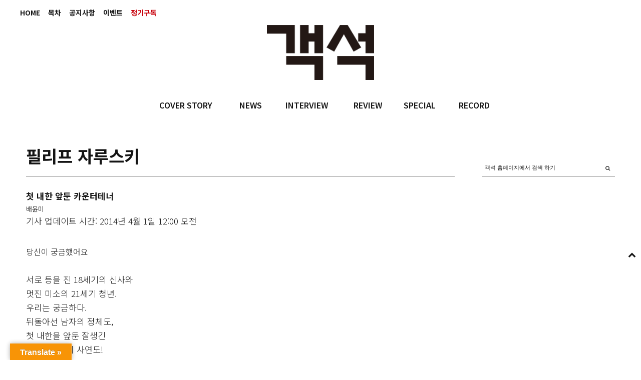

--- FILE ---
content_type: text/html; charset=UTF-8
request_url: https://auditorium.kr/2014/04/%ED%95%84%EB%A6%AC%ED%94%84-%EC%9E%90%EB%A3%A8%EC%8A%A4%ED%82%A4/
body_size: 33578
content:
<!DOCTYPE html>
<html lang="ko-KR">
<head>
	
	<meta charset="UTF-8" />
			<meta name="viewport" content="width=device-width, initial-scale=1, maximum-scale=1">
		<title>필리프 자루스키 &#8211; 객석, auditorium</title>
<meta name='robots' content='max-image-preview:large' />
<!-- Mangboard SEO Start -->
<link rel="canonical" href="https://auditorium.kr/2014/04/%ed%95%84%eb%a6%ac%ed%94%84-%ec%9e%90%eb%a3%a8%ec%8a%a4%ed%82%a4/" />
<meta property="og:url" content="https://auditorium.kr/2014/04/%ED%95%84%EB%A6%AC%ED%94%84-%EC%9E%90%EB%A3%A8%EC%8A%A4%ED%82%A4/" />
<meta property="og:type" content="article" />
<meta property="og:title" content="필리프 자루스키" />
<meta name="title" content="필리프 자루스키" />
<meta name="twitter:title" content="필리프 자루스키" />
<meta property="og:description" content="당신이 궁금했어요서로 등을 진 18세기의 신사와멋진 미소의 21세기 청년.우리는 궁금하다.뒤돌아선 남자의 정체도,첫 내한을 앞둔 잘생긴카운터테너의 사연도!예쁜 목소리와 귀공자 같은 용모, 36세의 젊은 카운터테너 필리프 자루스키는 최근 프랑스 음악계에서 가장 주목 받는 예술가 중 한 명이다. 언론 매체에 쉬지 않고 등장한다는 점에서 그 대중적 인기를 가늠할" />
<meta property="description" content="당신이 궁금했어요서로 등을 진 18세기의 신사와멋진 미소의 21세기 청년.우리는 궁금하다.뒤돌아선 남자의 정체도,첫 내한을 앞둔 잘생긴카운터테너의 사연도!예쁜 목소리와 귀공자 같은 용모, 36세의 젊은 카운터테너 필리프 자루스키는 최근 프랑스 음악계에서 가장 주목 받는 예술가 중 한 명이다. 언론 매체에 쉬지 않고 등장한다는 점에서 그 대중적 인기를 가늠할" />
<meta name="description" content="당신이 궁금했어요서로 등을 진 18세기의 신사와멋진 미소의 21세기 청년.우리는 궁금하다.뒤돌아선 남자의 정체도,첫 내한을 앞둔 잘생긴카운터테너의 사연도!예쁜 목소리와 귀공자 같은 용모, 36세의 젊은 카운터테너 필리프 자루스키는 최근 프랑스 음악계에서 가장 주목 받는 예술가 중 한 명이다. 언론 매체에 쉬지 않고 등장한다는 점에서 그 대중적 인기를 가늠할" />
<meta name="twitter:card" content="summary" />
<meta name="twitter:description" content="당신이 궁금했어요서로 등을 진 18세기의 신사와멋진 미소의 21세기 청년.우리는 궁금하다.뒤돌아선 남자의 정체도,첫 내한을 앞둔 잘생긴카운터테너의 사연도!예쁜 목소리와 귀공자 같은 용모, 36세의 젊은 카운터테너 필리프 자루스키는 최근 프랑스 음악계에서 가장 주목 받는 예술가 중 한 명이다. 언론 매체에 쉬지 않고 등장한다는 점에서 그 대중적 인기를 가늠할" />
<meta property="article:published_time" content="2014-04-01T00:00:00+09:00" />
<meta property="article:modified_time" content="2017-12-14T13:47:25+09:00" />
<meta property="og:updated_time" content="2017-12-14T13:47:25+09:00" />
<meta property="og:locale" content="ko_KR" />
<meta property="og:site_name" content="객석, auditorium" />
<!-- Mangboard SEO End -->
<link rel='dns-prefetch' href='//translate.google.com' />
<link rel='dns-prefetch' href='//fonts.googleapis.com' />
<link rel='dns-prefetch' href='//s.w.org' />
<link rel="alternate" type="application/rss+xml" title="객석, auditorium &raquo; 피드" href="https://auditorium.kr/feed/" />
<link rel="alternate" type="application/rss+xml" title="객석, auditorium &raquo; 댓글 피드" href="https://auditorium.kr/comments/feed/" />
		<!-- This site uses the Google Analytics by ExactMetrics plugin v6.8.0 - Using Analytics tracking - https://www.exactmetrics.com/ -->
							<script src="//www.googletagmanager.com/gtag/js?id=UA-109571169-1"  type="text/javascript" data-cfasync="false" async></script>
			<script type="text/javascript" data-cfasync="false">
				var em_version = '6.8.0';
				var em_track_user = true;
				var em_no_track_reason = '';
				
								var disableStr = 'ga-disable-UA-109571169-1';

				/* Function to detect opted out users */
				function __gtagTrackerIsOptedOut() {
					return document.cookie.indexOf( disableStr + '=true' ) > - 1;
				}

				/* Disable tracking if the opt-out cookie exists. */
				if ( __gtagTrackerIsOptedOut() ) {
					window[disableStr] = true;
				}

				/* Opt-out function */
				function __gtagTrackerOptout() {
					document.cookie = disableStr + '=true; expires=Thu, 31 Dec 2099 23:59:59 UTC; path=/';
					window[disableStr] = true;
				}

				if ( 'undefined' === typeof gaOptout ) {
					function gaOptout() {
						__gtagTrackerOptout();
					}
				}
								window.dataLayer = window.dataLayer || [];
				if ( em_track_user ) {
					function __gtagTracker() {dataLayer.push( arguments );}
					__gtagTracker( 'js', new Date() );
					__gtagTracker( 'set', {
						'developer_id.dNDMyYj' : true,
						                    });
					__gtagTracker( 'config', 'UA-109571169-1', {
						forceSSL:true,link_attribution:true,					} );
										window.gtag = __gtagTracker;										(
						function () {
							/* https://developers.google.com/analytics/devguides/collection/analyticsjs/ */
							/* ga and __gaTracker compatibility shim. */
							var noopfn = function () {
								return null;
							};
							var newtracker = function () {
								return new Tracker();
							};
							var Tracker = function () {
								return null;
							};
							var p = Tracker.prototype;
							p.get = noopfn;
							p.set = noopfn;
							p.send = function (){
								var args = Array.prototype.slice.call(arguments);
								args.unshift( 'send' );
								__gaTracker.apply(null, args);
							};
							var __gaTracker = function () {
								var len = arguments.length;
								if ( len === 0 ) {
									return;
								}
								var f = arguments[len - 1];
								if ( typeof f !== 'object' || f === null || typeof f.hitCallback !== 'function' ) {
									if ( 'send' === arguments[0] ) {
										var hitConverted, hitObject = false, action;
										if ( 'event' === arguments[1] ) {
											if ( 'undefined' !== typeof arguments[3] ) {
												hitObject = {
													'eventAction': arguments[3],
													'eventCategory': arguments[2],
													'eventLabel': arguments[4],
													'value': arguments[5] ? arguments[5] : 1,
												}
											}
										}
										if ( 'pageview' === arguments[1] ) {
											if ( 'undefined' !== typeof arguments[2] ) {
												hitObject = {
													'eventAction': 'page_view',
													'page_path' : arguments[2],
												}
											}
										}
										if ( typeof arguments[2] === 'object' ) {
											hitObject = arguments[2];
										}
										if ( typeof arguments[5] === 'object' ) {
											Object.assign( hitObject, arguments[5] );
										}
										if ( 'undefined' !== typeof arguments[1].hitType ) {
											hitObject = arguments[1];
											if ( 'pageview' === hitObject.hitType ) {
												hitObject.eventAction = 'page_view';
											}
										}
										if ( hitObject ) {
											action = 'timing' === arguments[1].hitType ? 'timing_complete' : hitObject.eventAction;
											hitConverted = mapArgs( hitObject );
											__gtagTracker( 'event', action, hitConverted );
										}
									}
									return;
								}

								function mapArgs( args ) {
									var arg, hit = {};
									var gaMap = {
										'eventCategory': 'event_category',
										'eventAction': 'event_action',
										'eventLabel': 'event_label',
										'eventValue': 'event_value',
										'nonInteraction': 'non_interaction',
										'timingCategory': 'event_category',
										'timingVar': 'name',
										'timingValue': 'value',
										'timingLabel': 'event_label',
										'page' : 'page_path',
										'location' : 'page_location',
										'title' : 'page_title',
									};
									for ( arg in args ) {
										if ( args.hasOwnProperty(arg) && gaMap.hasOwnProperty(arg) ) {
											hit[gaMap[arg]] = args[arg];
										} else {
											hit[arg] = args[arg];
										}
									}
									return hit;
								}

								try {
									f.hitCallback();
								} catch ( ex ) {
								}
							};
							__gaTracker.create = newtracker;
							__gaTracker.getByName = newtracker;
							__gaTracker.getAll = function () {
								return [];
							};
							__gaTracker.remove = noopfn;
							__gaTracker.loaded = true;
							window['__gaTracker'] = __gaTracker;
						}
					)();
									} else {
										console.log( "" );
					( function () {
							function __gtagTracker() {
								return null;
							}
							window['__gtagTracker'] = __gtagTracker;
							window['gtag'] = __gtagTracker;
					} )();
									}
			</script>
				<!-- / Google Analytics by ExactMetrics -->
				<script type="text/javascript">
			window._wpemojiSettings = {"baseUrl":"https:\/\/s.w.org\/images\/core\/emoji\/13.1.0\/72x72\/","ext":".png","svgUrl":"https:\/\/s.w.org\/images\/core\/emoji\/13.1.0\/svg\/","svgExt":".svg","source":{"concatemoji":"https:\/\/auditorium.kr\/wp-includes\/js\/wp-emoji-release.min.js?ver=5.8"}};
			!function(e,a,t){var n,r,o,i=a.createElement("canvas"),p=i.getContext&&i.getContext("2d");function s(e,t){var a=String.fromCharCode;p.clearRect(0,0,i.width,i.height),p.fillText(a.apply(this,e),0,0);e=i.toDataURL();return p.clearRect(0,0,i.width,i.height),p.fillText(a.apply(this,t),0,0),e===i.toDataURL()}function c(e){var t=a.createElement("script");t.src=e,t.defer=t.type="text/javascript",a.getElementsByTagName("head")[0].appendChild(t)}for(o=Array("flag","emoji"),t.supports={everything:!0,everythingExceptFlag:!0},r=0;r<o.length;r++)t.supports[o[r]]=function(e){if(!p||!p.fillText)return!1;switch(p.textBaseline="top",p.font="600 32px Arial",e){case"flag":return s([127987,65039,8205,9895,65039],[127987,65039,8203,9895,65039])?!1:!s([55356,56826,55356,56819],[55356,56826,8203,55356,56819])&&!s([55356,57332,56128,56423,56128,56418,56128,56421,56128,56430,56128,56423,56128,56447],[55356,57332,8203,56128,56423,8203,56128,56418,8203,56128,56421,8203,56128,56430,8203,56128,56423,8203,56128,56447]);case"emoji":return!s([10084,65039,8205,55357,56613],[10084,65039,8203,55357,56613])}return!1}(o[r]),t.supports.everything=t.supports.everything&&t.supports[o[r]],"flag"!==o[r]&&(t.supports.everythingExceptFlag=t.supports.everythingExceptFlag&&t.supports[o[r]]);t.supports.everythingExceptFlag=t.supports.everythingExceptFlag&&!t.supports.flag,t.DOMReady=!1,t.readyCallback=function(){t.DOMReady=!0},t.supports.everything||(n=function(){t.readyCallback()},a.addEventListener?(a.addEventListener("DOMContentLoaded",n,!1),e.addEventListener("load",n,!1)):(e.attachEvent("onload",n),a.attachEvent("onreadystatechange",function(){"complete"===a.readyState&&t.readyCallback()})),(n=t.source||{}).concatemoji?c(n.concatemoji):n.wpemoji&&n.twemoji&&(c(n.twemoji),c(n.wpemoji)))}(window,document,window._wpemojiSettings);
		</script>
		<style type="text/css">
img.wp-smiley,
img.emoji {
	display: inline !important;
	border: none !important;
	box-shadow: none !important;
	height: 1em !important;
	width: 1em !important;
	margin: 0 .07em !important;
	vertical-align: -0.1em !important;
	background: none !important;
	padding: 0 !important;
}
</style>
			<style type="text/css">
		</style>
		<link rel='stylesheet' id='screen-css'  href='https://auditorium.kr/wp-content/themes/wpex-fashionista/css/screen.css?ver=1.1' type='text/css' media='all' />
<link rel='stylesheet' id='homepage-css'  href='https://auditorium.kr/wp-content/themes/wpex-fashionista/css/homepage.css?ver=1.1' type='text/css' media='all' />
<link rel='stylesheet' id='navi-css'  href='https://auditorium.kr/wp-content/themes/wpex-fashionista/css/navi.css?ver=1.1' type='text/css' media='all' />
<link rel='stylesheet' id='swiper-css'  href='https://auditorium.kr/wp-content/themes/wpex-fashionista/css/swiper.css?ver=1.1' type='text/css' media='all' />
<link rel='stylesheet' id='sky-css'  href='https://auditorium.kr/wp-content/themes/wpex-fashionista/css/sky-forms.css?ver=1.1' type='text/css' media='all' />
<link rel='stylesheet' id='plugins-widgets-latest-mb-basic-css-style-css'  href='https://auditorium.kr/wp-content/plugins/mangboard/plugins/widgets/latest_mb_basic/css/style.css?ver=2.0.1' type='text/css' media='all' />
<link rel='stylesheet' id='batch_css-css'  href='https://auditorium.kr/wp-content/plugins/batchmove/css/batch.css?ver=5.8' type='text/css' media='all' />
<link rel='stylesheet' id='assets-css-bootstrap3-grid-css'  href='https://auditorium.kr/wp-content/plugins/mangboard/assets/css/bootstrap3-grid.css?ver=2.0.1' type='text/css' media='all' />
<link rel='stylesheet' id='assets-css-jcarousel-swipe-css'  href='https://auditorium.kr/wp-content/plugins/mangboard/assets/css/jcarousel.swipe.css?ver=2.0.1' type='text/css' media='all' />
<link rel='stylesheet' id='assets-css-style-css'  href='https://auditorium.kr/wp-content/plugins/mangboard/assets/css/style.css?ver=2.0.1' type='text/css' media='all' />
<link rel='stylesheet' id='sb_instagram_styles-css'  href='https://auditorium.kr/wp-content/plugins/instagram-feed/css/sbi-styles.min.css?ver=2.9.3.1' type='text/css' media='all' />
<link rel='stylesheet' id='wc-blocks-vendors-style-css'  href='https://auditorium.kr/wp-content/plugins/woocommerce/packages/woocommerce-blocks/build/wc-blocks-vendors-style.css?ver=5.5.1' type='text/css' media='all' />
<link rel='stylesheet' id='wc-blocks-style-css'  href='https://auditorium.kr/wp-content/plugins/woocommerce/packages/woocommerce-blocks/build/wc-blocks-style.css?ver=5.5.1' type='text/css' media='all' />
<link rel='stylesheet' id='fts-feeds-css'  href='https://auditorium.kr/wp-content/plugins/feed-them-social/feeds/css/styles.css?ver=2.9.6.3' type='text/css' media='' />
<link rel='stylesheet' id='google-language-translator-css'  href='https://auditorium.kr/wp-content/plugins/google-language-translator/css/style.css?ver=6.0.11' type='text/css' media='' />
<link rel='stylesheet' id='glt-toolbar-styles-css'  href='https://auditorium.kr/wp-content/plugins/google-language-translator/css/toolbar.css?ver=6.0.11' type='text/css' media='' />
<link rel='stylesheet' id='plugins-popup-css-style-css'  href='https://auditorium.kr/wp-content/plugins/mangboard/plugins/popup/css/style.css?ver=2.0.1' type='text/css' media='all' />
<link rel='stylesheet' id='UserAccessManagerLoginForm-css'  href='https://auditorium.kr/wp-content/plugins/user-access-manager/assets/css/uamLoginForm.css?ver=2.2.15' type='text/css' media='screen' />
<link rel='stylesheet' id='woocommerce-layout-css'  href='https://auditorium.kr/wp-content/plugins/woocommerce/assets/css/woocommerce-layout.css?ver=5.6.0' type='text/css' media='all' />
<link rel='stylesheet' id='woocommerce-smallscreen-css'  href='https://auditorium.kr/wp-content/plugins/woocommerce/assets/css/woocommerce-smallscreen.css?ver=5.6.0' type='text/css' media='only screen and (max-width: 768px)' />
<link rel='stylesheet' id='woocommerce-general-css'  href='https://auditorium.kr/wp-content/plugins/woocommerce/assets/css/woocommerce.css?ver=5.6.0' type='text/css' media='all' />
<style id='woocommerce-inline-inline-css' type='text/css'>
.woocommerce form .form-row .required { visibility: visible; }
</style>
<link rel='stylesheet' id='font-awesome-css'  href='https://auditorium.kr/wp-content/themes/wpex-fashionista/assets/css/font-awesome.min.css?ver=4.4' type='text/css' media='all' />
<link rel='stylesheet' id='wpex-style-css'  href='https://auditorium.kr/wp-content/themes/wpex-fashionista/style.css?ver=5.8' type='text/css' media='all' />
<link rel='stylesheet' id='wpex-limelight-css'  href='https://fonts.googleapis.com/css?family=Limelight&#038;subset=latin%2Clatin-ext&#038;ver=5.8' type='text/css' media='all' />
<link rel='stylesheet' id='wpex-droid-serif-css'  href='https://fonts.googleapis.com/css?family=Droid+Serif%3A400%2C400italic&#038;ver=5.8' type='text/css' media='all' />
<link rel='stylesheet' id='wpex-open-sans-css'  href='https://fonts.googleapis.com/css?family=Open+Sans%3A400%2C300italic%2C300%2C400italic%2C600%2C600italic%2C700%2C700italic%2C800%2C800italic&#038;subset=latin%2Cgreek%2Cgreek-ext%2Ccyrillic-ext%2Clatin-ext%2Ccyrillic&#038;ver=5.8' type='text/css' media='all' />
<link rel='stylesheet' id='responsive-css'  href='https://auditorium.kr/wp-content/themes/wpex-fashionista/assets/css/responsive.css?ver=4.4' type='text/css' media='all' />
<link rel='stylesheet' id='bsf-Defaults-css'  href='https://auditorium.kr/wp-content/uploads/smile_fonts/Defaults/Defaults.css?ver=3.19.11' type='text/css' media='all' />
<script type="text/javascript">var mb_options = []; var mb_languages = []; var mb_categorys = ["","",""]; var mb_is_login = false; var mb_hybrid_app = ""; if(typeof(mb_urls)==="undefined"){var mb_urls = [];}; mb_options["device_type"]	= "desktop";mb_options["nonce"]			="mb_nonce_value=9fea05a162e26eb2933ef4c539d5ca38&mb_nonce_time=1769066478&wp_nonce_value=683ca9d33e";mb_options["page"]				="1";mb_languages["btn_ok"]		= "확인";mb_languages["btn_cancel"]	= "취소";mb_urls["ajax_url"]				= "https://auditorium.kr/wp-admin/admin-ajax.php";mb_urls["home"]					= "https://auditorium.kr";mb_urls["slug"]					= "%ed%95%84%eb%a6%ac%ed%94%84-%ec%9e%90%eb%a3%a8%ec%8a%a4%ed%82%a4";mb_urls["login"]					= "https://auditorium.kr/wp-login.php?redirect_to=https%253A%252F%252Fauditorium.kr%252F2014%252F04%252F%2525ED%252595%252584%2525EB%2525A6%2525AC%2525ED%252594%252584-%2525EC%25259E%252590%2525EB%2525A3%2525A8%2525EC%25258A%2525A4%2525ED%252582%2525A4%252F";mb_urls["plugin"]				= "https://auditorium.kr/wp-content/plugins/mangboard/";</script><script type="text/javascript">var shareData				= {"url":"","title":"","image":"","content":""};shareData["url"]			= "https://auditorium.kr/2014/04/%ED%95%84%EB%A6%AC%ED%94%84-%EC%9E%90%EB%A3%A8%EC%8A%A4%ED%82%A4/";shareData["title"]			= "필리프 자루스키";shareData["image"]		= "";shareData["content"]	= "당신이 궁금했어요서로 등을 진 18세기의 신사와멋진 미소의 21세기 청년.우리는 궁금하다.뒤돌아선 남자의 정체도,첫 내한을 앞둔 잘생긴카운터테너의 사연도!예쁜 목소리와 귀공자 같은 용모, 36세의 젊은 카운터테너 필리프 자루스키는 최근 프랑스 음악계에서 가장 주목 받는 예술가 중 한 명이다. 언론 매체에 쉬지 않고 등장한다는 점에서 그 대중적 인기를 가늠할";</script><style type="text/css">.mb-hide-logout{display:none !important;}</style><script type='text/javascript' src='https://auditorium.kr/wp-includes/js/jquery/jquery.min.js?ver=3.6.0' id='jquery-core-js'></script>
<script type='text/javascript' src='https://auditorium.kr/wp-includes/js/jquery/jquery-migrate.min.js?ver=3.3.2' id='jquery-migrate-js'></script>
<script type='text/javascript' src='https://auditorium.kr/wp-content/plugins/batchmove/js/batch.js?ver=5.8' id='batch_js-js'></script>
<script type='text/javascript' id='assets-js-common-js-js-extra'>
/* <![CDATA[ */
var mb_ajax_object = {"ajax_url":"https:\/\/auditorium.kr\/wp-admin\/admin-ajax.php","admin_page":"false"};
/* ]]> */
</script>
<script type='text/javascript' src='https://auditorium.kr/wp-content/plugins/mangboard/assets/js/common.js?ver=2.0.1' id='assets-js-common-js-js'></script>
<script type='text/javascript' src='https://auditorium.kr/wp-content/plugins/mangboard/assets/js/jcarousel.swipe.js?ver=2.0.1' id='assets-js-jcarousel-swipe-js-js'></script>
<script type='text/javascript' src='https://auditorium.kr/wp-content/plugins/mangboard/assets/js/jquery.jcarousel.min.js?ver=2.0.1' id='assets-js-jquery-jcarousel-min-js-js'></script>
<script type='text/javascript' src='https://auditorium.kr/wp-content/plugins/mangboard/assets/js/jquery.number.min.js?ver=2.0.1' id='assets-js-jquery-number-min-js-js'></script>
<script type='text/javascript' src='https://auditorium.kr/wp-content/plugins/mangboard/assets/js/jquery.tipTip.min.js?ver=2.0.1' id='assets-js-jquery-tipTip-min-js-js'></script>
<script type='text/javascript' src='https://auditorium.kr/wp-content/plugins/mangboard/assets/js/jquery.touchSwipe.min.js?ver=2.0.1' id='assets-js-jquery-touchSwipe-min-js-js'></script>
<script type='text/javascript' src='https://auditorium.kr/wp-content/plugins/mangboard/assets/js/json2.js?ver=2.0.1' id='assets-js-json2-js-js'></script>
<script type='text/javascript' id='exactmetrics-frontend-script-js-extra'>
/* <![CDATA[ */
var exactmetrics_frontend = {"js_events_tracking":"true","download_extensions":"doc,pdf,ppt,zip,xls,docx,pptx,xlsx","inbound_paths":"[{\"path\":\"\\\/%EC%A0%95%EA%B8%B0%EA%B5%AC%EB%8F%85\\\/\",\"label\":\"affiliate\"}]","home_url":"https:\/\/auditorium.kr","hash_tracking":"false","ua":"UA-109571169-1"};
/* ]]> */
</script>
<script type='text/javascript' src='https://auditorium.kr/wp-content/plugins/google-analytics-dashboard-for-wp/assets/js/frontend-gtag.min.js?ver=6.8.0' id='exactmetrics-frontend-script-js'></script>
<script type='text/javascript' src='https://auditorium.kr/wp-content/plugins/feed-them-social/feeds/js/powered-by.js?ver=2.9.6.3' id='fts_powered_by_js-js'></script>
<script type='text/javascript' src='https://auditorium.kr/wp-content/plugins/feed-them-social/feeds/js/fts-global.js?ver=2.9.6.3' id='fts-global-js'></script>
<script type='text/javascript' src='https://auditorium.kr/wp-content/plugins/html5-responsive-faq/js/hrf-script.js?ver=5.8' id='html5-responsive-faq-js'></script>
<script type='text/javascript' src='https://auditorium.kr/wp-content/plugins/mangboard/plugins/datepicker/js/datepicker.js?ver=2.0.1' id='plugins-datepicker-js-datepicker-js-js'></script>
<script type='text/javascript' src='https://auditorium.kr/wp-content/plugins/mangboard/plugins/popup/js/main.js?ver=2.0.1' id='plugins-popup-js-main-js-js'></script>
<script type='text/javascript' src='https://auditorium.kr/wp-content/plugins/woocommerce/assets/js/jquery-blockui/jquery.blockUI.min.js?ver=2.7.0-wc.5.6.0' id='jquery-blockui-js'></script>
<script type='text/javascript' id='wc-add-to-cart-js-extra'>
/* <![CDATA[ */
var wc_add_to_cart_params = {"ajax_url":"\/wp-admin\/admin-ajax.php","wc_ajax_url":"\/?wc-ajax=%%endpoint%%","i18n_view_cart":"\uc7a5\ubc14\uad6c\ub2c8 \ubcf4\uae30","cart_url":"https:\/\/auditorium.kr\/cart\/","is_cart":"","cart_redirect_after_add":"no"};
/* ]]> */
</script>
<script type='text/javascript' src='https://auditorium.kr/wp-content/plugins/woocommerce/assets/js/frontend/add-to-cart.min.js?ver=5.6.0' id='wc-add-to-cart-js'></script>
<script type='text/javascript' src='https://auditorium.kr/wp-content/plugins/js_composer/assets/js/vendors/woocommerce-add-to-cart.js?ver=6.7.0' id='vc_woocommerce-add-to-cart-js-js'></script>
<link rel="https://api.w.org/" href="https://auditorium.kr/wp-json/" /><link rel="alternate" type="application/json" href="https://auditorium.kr/wp-json/wp/v2/posts/11403" /><link rel="EditURI" type="application/rsd+xml" title="RSD" href="https://auditorium.kr/xmlrpc.php?rsd" />
<link rel="wlwmanifest" type="application/wlwmanifest+xml" href="https://auditorium.kr/wp-includes/wlwmanifest.xml" /> 
<meta name="generator" content="WordPress 5.8" />
<meta name="generator" content="WooCommerce 5.6.0" />
<link rel="canonical" href="https://auditorium.kr/2014/04/%ed%95%84%eb%a6%ac%ed%94%84-%ec%9e%90%eb%a3%a8%ec%8a%a4%ed%82%a4/" />
<link rel='shortlink' href='https://auditorium.kr/?p=11403' />
<link rel="alternate" type="application/json+oembed" href="https://auditorium.kr/wp-json/oembed/1.0/embed?url=https%3A%2F%2Fauditorium.kr%2F2014%2F04%2F%25ed%2595%2584%25eb%25a6%25ac%25ed%2594%2584-%25ec%259e%2590%25eb%25a3%25a8%25ec%258a%25a4%25ed%2582%25a4%2F" />
<link rel="alternate" type="text/xml+oembed" href="https://auditorium.kr/wp-json/oembed/1.0/embed?url=https%3A%2F%2Fauditorium.kr%2F2014%2F04%2F%25ed%2595%2584%25eb%25a6%25ac%25ed%2594%2584-%25ec%259e%2590%25eb%25a3%25a8%25ec%258a%25a4%25ed%2582%25a4%2F&#038;format=xml" />
<style type='text/css'></style>
<style type="text/css">#flags { width:240px !important }p.hello { font-size:12px; color:darkgray; }#google_language_translator, #flags { text-align:left; }#google_language_translator, #language { clear:both; width:160px; text-align:right; }#language { float:right; }#flags { text-align:right; width:165px; float:right; clear:right; }#flags ul { float:right !important; }p.hello { text-align:right; float:right; clear:both; }.glt-clear { height:0px; clear:both; margin:0px; padding:0px; }#flags { width:165px; }#flags a { display:inline-block; margin-left:2px; }#google_language_translator a {display: none !important; }.goog-te-gadget {color:transparent !important;}.goog-te-gadget { font-size:0px !important; }.goog-branding { display:none; }.goog-tooltip {display: none !important;}.goog-tooltip:hover {display: none !important;}.goog-text-highlight {background-color: transparent !important; border: none !important; box-shadow: none !important;}#google_language_translator { display:none; }#google_language_translator select.goog-te-combo { color:#32373c; }.goog-te-banner-frame{visibility:hidden !important;}body { top:0px !important;}#glt-translate-trigger { left:20px; right:auto; }#glt-translate-trigger > span { color:#ffffff; }#glt-translate-trigger { background:#f89406; }.goog-te-gadget .goog-te-combo { width:100%; }</style><!--[if lt IE 9]><script src="https://auditorium.kr/wp-content/themes/wpex-fashionista/assets/js/lib/html5.js"></script><![endif]--><!-- Customizer CSS -->
<style type="text/css">
 .outerbox{width:1200px} .outerbox{max-width:100%} .loop-entry-img-link:hover .entry-overlay{ opacity: 0.5; -moz-opacity: 0.5; -webkit-opacity: 0.5; }
</style>	<noscript><style>.woocommerce-product-gallery{ opacity: 1 !important; }</style></noscript>
	<meta name="generator" content="Powered by WPBakery Page Builder - drag and drop page builder for WordPress."/>
<meta name="generator" content="Powered by MangBoard 2.0.1" />
		<style type="text/css" id="wp-custom-css">
			body.page-id-20174 .d-none {
	display: none;
}		</style>
		<noscript><style> .wpb_animate_when_almost_visible { opacity: 1; }</style></noscript>

	
<style>
</style>

<link rel="apple-touch-icon" sizes="57x57" href="/apple-icon-57x57.png">
<link rel="apple-touch-icon" sizes="60x60" href="/apple-icon-60x60.png">
<link rel="apple-touch-icon" sizes="72x72" href="/apple-icon-72x72.png">
<link rel="apple-touch-icon" sizes="76x76" href="/apple-icon-76x76.png">
<link rel="apple-touch-icon" sizes="114x114" href="/apple-icon-114x114.png">
<link rel="apple-touch-icon" sizes="120x120" href="/apple-icon-120x120.png">
<link rel="apple-touch-icon" sizes="144x144" href="/apple-icon-144x144.png">
<link rel="apple-touch-icon" sizes="152x152" href="/apple-icon-152x152.png">
<link rel="apple-touch-icon" sizes="180x180" href="/apple-icon-180x180.png">
<link rel="icon" type="image/png" sizes="192x192"  href="/android-icon-192x192.png">
<link rel="icon" type="image/png" sizes="32x32" href="/favicon-32x32.png">
<link rel="icon" type="image/png" sizes="96x96" href="/favicon-96x96.png">
<link rel="icon" type="image/png" sizes="16x16" href="/favicon-16x16.png">
<link rel="manifest" href="/manifest.json">
<meta name="msapplication-TileColor" content="#ffffff">
<meta name="msapplication-TileImage" content="/ms-icon-144x144.png">
<meta name="theme-color" content="#ffffff">

</head>
<body data-rsssl=1 class="post-template-default single single-post postid-11403 single-format-standard theme-wpex-fashionista woocommerce-no-js right-sidebar wpex-ajax-likes wpb-js-composer js-comp-ver-6.7.0 vc_responsive classical-music singular cat-classical-music mb-level-0 mb-desktop2">
<noscript><iframe src="https://www.googletagmanager.com/ns.html?id=GTM-55779P4" height="0" width="0" style="display:none;visibility:hidden"></iframe></noscript>
<div id="fb-root"></div>
<script>(function(d, s, id) {
var js, fjs = d.getElementsByTagName(s)[0];
if (d.getElementById(id)) return;
js = d.createElement(s); js.id = id;js.async=true;
js.src = "//connect.facebook.net/en_US/sdk.js#xfbml=1&version=v2.9";
fjs.parentNode.insertBefore(js, fjs);
}(document, 'script', 'facebook-jssdk'));</script>


<div id="header" class="bg01">
	<div class="fixed">

				<div class="topMenu"><ul id="topbar-menu" class="visible-links"><li id="menu-item-36310" class="menu-item menu-item-type-post_type menu-item-object-page menu-item-home menu-item-36310 topbar_menu"><a href="https://auditorium.kr/">HOME</a></li>
<li id="menu-item-359" class="menu-item menu-item-type-taxonomy menu-item-object-category menu-item-359 topbar_menu"><a href="https://auditorium.kr/category/toc/">목차</a></li>
<li id="menu-item-353" class="menu-item menu-item-type-taxonomy menu-item-object-category menu-item-353 topbar_menu"><a href="https://auditorium.kr/category/notice/">공지사항</a></li>
<li id="menu-item-349" class="menu-item menu-item-type-post_type menu-item-object-page menu-item-349 topbar_menu"><a href="https://auditorium.kr/%ec%9d%b4%eb%b2%a4%ed%8a%b8/">이벤트</a></li>
<li id="menu-item-6" class="menu-item menu-item-type-custom menu-item-object-custom menu-item-6 topbar_menu"><a href="/정기구독"><span class='term_read'>정기구독</span></a></li>
</ul></div>
							<div id="topbar-right" class="clr"><a href="https://auditorium.kr/shop/" class="topbar-cart cart-total-0 empty" data-panel=".smr-cart"><span class="fa fa-shopping-bag" aria-hidden="true" aria-hidden="true"></span><span class="empty-txt">your bag is empty</span></a></div>
				
    <div class="barLogoInner">
        <div class="logoFrame">
            <a href="/"></a>
        </div>
    </div><!-- .barLogoInner -->

    <div class="submenuFrame">
        <div class="nav">
			<ul id="menu-main" class="main-menu-ul sf-menu"><li id="menu-item-355" class="menu-item menu-item-type-taxonomy menu-item-object-category menu-item-355 main_menu firstdepth"><a href="https://auditorium.kr/category/cover-story/">COVER STORY</a></li>
<li id="menu-item-16820" class="menu-item menu-item-type-taxonomy menu-item-object-category menu-item-16820 main_menu firstdepth"><a href="https://auditorium.kr/category/news/">NEWS</a></li>
<li id="menu-item-354" class="menu-item menu-item-type-taxonomy menu-item-object-category menu-item-354 main_menu firstdepth"><a href="https://auditorium.kr/category/interview/">INTERVIEW</a></li>
<li id="menu-item-356" class="menu-item menu-item-type-taxonomy menu-item-object-category menu-item-356 main_menu firstdepth"><a href="https://auditorium.kr/category/review/">REVIEW</a></li>
<li id="menu-item-358" class="menu-item menu-item-type-taxonomy menu-item-object-category menu-item-358 main_menu firstdepth"><a href="https://auditorium.kr/category/special/">SPECIAL</a></li>
<li id="menu-item-357" class="menu-item menu-item-type-taxonomy menu-item-object-category menu-item-357 main_menu firstdepth"><a href="https://auditorium.kr/category/record/">RECORD</a></li>
</ul>        </div>
    </div><!-- .submenuFrame -->

	</div><!-- .fixed -->
</div><!-- #header -->	



<div id="wrap" class="fixed" oncontextmenu="return false" ondragstart="return false" onselectstart="return false">

	
	
	<div id="main" class="clearfix outerbox clr">

		
			                                                                                                                                                                                                                                                                                                                                                                                                                                                                                                                                                                                                                                                                                                                                                                                                                                                                                                                                                                                                                                                                                                                                                                                                                                                                                                                                                                                                                                                                                                                                                                                                                                                                                                                                                                                                                                                                                                                                                                                                                                                                                                                                                                                                                                                                                                                                                                                                                                                                                           
<div id="innerWrapHome" class="clearfix">

 
	<div id="single-media-wrap">
			</div><!-- #single-media-wrap -->

	<div class="contentLeft">

	<div id="post" class="clearfix">

		<div class="container clearfix">
			
				
				<header id="single-heading" class="clearfix">
					<h1>필리프 자루스키</h1>
					<h4>첫 내한 앞둔 카운터테너</h4>
									
					<div id="single-author" class="clearfix">
						<div id="author-image"></div>
						<div id="author-bio" class="clearfix">
							<h4><a href="https://auditorium.kr/author/user_003/" title="Posts by 배윤미" class="author url fn" rel="author">배윤미</a></h4>
							<p>&nbsp;</p>
						</div><!-- #author-bio -->
					</div><!-- #single-author -->

								</header><!-- #single-meta -->
				
				<article class="entry single-post-article clearfix"><span class="publishing__date">기사 업데이트 시간: 2014년 4월 1일 12:00 오전</span><br><br>
										
					<p style='font-size:10pt;line-height:160%;text-align:justify'>
<p><span style="font-size: medium">당신이 궁금했어요<br /></span><br />서로 등을 진 18세기의 신사와<br />멋진 미소의 21세기 청년.<br />우리는 궁금하다.<br />뒤돌아선 남자의 정체도,<br />첫 내한을 앞둔 잘생긴<br />카운터테너의 사연도!</p>
<div style='text-align:left;width:452px'><a href="#" title="000000000772-0001.jpg"><img loading="lazy" width="452" height="600" src="https://auditorium.kr/wp-content/uploads/2017/12/20171202060318_4bf4f0922c75b70c354b64acc640a2d2.jpg" class="alignnone size-full wp-image-11400" srcset="https://auditorium.kr/wp-content/uploads/2017/12/20171202060318_4bf4f0922c75b70c354b64acc640a2d2.jpg 452w, https://auditorium.kr/wp-content/uploads/2017/12/20171202060318_4bf4f0922c75b70c354b64acc640a2d2-226x300.jpg 226w, https://auditorium.kr/wp-content/uploads/2017/12/20171202060318_4bf4f0922c75b70c354b64acc640a2d2-400x531.jpg 400w, https://auditorium.kr/wp-content/uploads/2017/12/20171202060318_4bf4f0922c75b70c354b64acc640a2d2-377x500.jpg 377w" sizes="(max-width: 452px) 100vw, 452px" /></a></div>
<p>예쁜 목소리와 귀공자 같은 용모, 36세의 젊은 카운터테너 필리프 자루스키는 최근 프랑스 음악계에서 가장 주목 받는 예술가 중 한 명이다. 언론 매체에 쉬지 않고 등장한다는 점에서 그 대중적 인기를 가늠할 수 있다. 그러나 그것이 다는 아니다. 권위 높은 프랑스의 음악상인 빅투아르 드 라 뮈지크, 즉 &lsquo;음악의 승리상&rsquo;을 2004년부터 쉬지 않고 받아왔다는 점에서 자루스키가 단순히 멋진 외모로 인지도를 높인 음악가가 아니라는 점이 증명된다.<br />그는 음량은 작지만 곱고 깨끗한 퍼포먼스로 호응을 받아왔다. 어려서부터 열심히 바이올린을 공부했으나 자신이 &lsquo;제2의 벤게로프&rsquo;는 아닌 것 같다는 결론에 이르자 10대의 자루스키는 피아노와 성악으로 전공을 바꾼다. 카운터테너로서의 재능을 발견한 것은 우연이었다. 소프라니스트(남성 소프라노. 변성기가 지나서도 가성을 쓰지 않고 소프라노의 음역을 구사하는 남자 가수) 파브리스 디 팔코의 연주를 들으며 그 분야에 마음이 끌린 자루스키는 18세 나이로 카운터테너로서의 첫발을 디딘다. 여전히 자루스키의 스승 격으로 그를 보살펴준다는 니콜 팔리앙은 자루스키의 천사 같은 음성에 매료되어 카운터테너로서의 재능을 크게 향상시켜주었다. 지난해 가을, 자루스키가 파리넬리 음반(포르포라의 아리아를 담았다)을 내놓았을 때 프랑스의 &lsquo;엑스프레스&rsquo; 지는 &ldquo;카운터테너들 간의 전쟁은 없을 것이다&rdquo;라는 기사 제목으로 자루스키가 지닌 프랑스 카운터테너계의 독보적인 위상을 시사했다.<br />오는 4월 30일 LG아트센터에서의 첫 내한 공연을 앞둔 필리프 자루스키. 그와의 인터뷰는 &lsquo;미션 임파서블&rsquo;에 가까웠다. 미국 투어를 마친 그는 최근 프랑스 순회공연에 올랐다. 마감을 하루 앞두고서야 겨우 전화 인터뷰를 가질 수 있었다. 이야기는 역시 화제를 모았던 신보 &lsquo;파리넬리&rsquo;로 시작됐다.</p>
<p><span style="text-decoration: underline">&lsquo;파리넬리&rsquo; 음반 재킷 사진이 아주 흥미로운데, 당신의 아이디어였나요, 아니면 음반사의 뜻이었나요?</span><br />제 생각과 음반사의 의도가 만나 무르익는 가운데 잉태된 아이디어입니다. 제 첫 아이디어는 &lsquo;과거와 현재의 대화&rsquo;로, 조금 낡고 조촐한 궁전 가운데 제가 있는 식이었어요. 저는 처음부터 파리넬리처럼 18세기 당대 의상을 입고 싶지 않았어요. 음반 재킷에 작곡가 포르포라를 등장시키자는 건 사진작가의 아이디어였고, 결국 콩베르사시옹(conversation)이란 소파를 중심으로 스승인 포르포라와 제자인 저를 배치하는 식이 되었습니다. 18세기 가구의 특징을 간직한 이 소파가 재킷 사진에 환상적인 균형과 구조적 아름다움을 부여했습니다. 사람들은 등을 지고 앉은 사람이 포르포라인지 파리넬리인지 묻곤 하는데, 물론 제 입장에선 포르포라입니다. 이 사진에는 일종의 &lsquo;동작&rsquo;이 있어요. 둘이서 뭔가를, 무슨 내용인지는 알 수 없지만 토론하고 있는 것 같죠. 이 묘한 분위기가 마음에 듭니다. 과거와의 대화는 필수이지만 이 시대 음악가로서 현재와 연결되어야 한다는 뜻도 담겨 있습니다.</p>
<p><span style="text-decoration: underline">음반 재킷처럼 평소 차림도 스포티한가요?</span><br />저는 항상 운동화 차림이에요. 여행하기 편하니까요. 그러나 이와는 좀 상반되게, 많은 사람들이 클래식 음악의 연주 관례를 바꿔야 한다고 주장하지만 저는 (파리넬리 시절의) 이런 아리아들을 청바지와 운동화 차림으로 공연하고 싶진 않습니다. 스모킹(간소화된 턱시도)을 입으면 조끼 덕분에 일단 몸이 곧게 서지요. 18세기에도 화려한 무대 의상들은 몸에 꼭 맞게 고안돼 옷 입은 사람의 실루엣을 완성시켜주었어요.</p>
<p><span style="text-decoration: underline">이 음반에서 메조소프라노 체칠리아 바르톨리와 듀오를 불렀습니다. 당신에게 바르톨리는 어떤 존재인가요?</span><br />함께 노래하기 전부터 저는 일찍이 바르톨리의 일등 팬이었습니다. 제게 큰 영감을 준 분이죠. 성악 음반 역사를 바르톨리 전과 후로 나눌 수 있을 정도니까요. 그녀는 역사적 사실을 바탕에 두면서 동시에 화려한 사진과 설명을 담은 고급스러운 앨범을 제작해왔습니다. 그러한 프로젝트를 구상해낸 사람은 바르톨리 그 자신이죠. 그녀가 없었다면 카스트라토 전통을 역사적 차원에서 사색해보고자 했던 저의 파리넬리 앨범 같은 호화 프로젝트를 음반사에 제안하는 게 어려웠을 거예요. 그런 점에서 바르톨리가 저에게 준 영향은 매우 커요. 우리는 알려지지 않은 레퍼토리를 발굴&middot;연주한다는 점에서도 공통점이 있어요. 저도 바르톨리의 제안으로 그녀의 음반 &lsquo;미션&rsquo;에서 함께 노래한 적이 있는데요. 지금도 꿈처럼 느껴져요. 불과 한 5년 전까지만 해도 제 인생에서 이런 사건이 일어날 줄은 상상도 못 했습니다. 많은 사람들이 저와 바르톨리가 친구인지를 묻곤 하는데 그럴 때마다 &ldquo;친구라 말하기에는 바르톨리를 향한 저의 존경심이 너무 큽니다!&rdquo;라고 답합니다.</p>
<p><span style="text-decoration: underline">예술적 측면에서는 충분히 &lsquo;친구&rsquo;라고 말할 수 있을 것 같은데요.</span><br />예술적으로는 공통점이 아주 많아요. 바르톨리는 아주 엄격한데다 공부도 많이 하고, 대단히 긍정적인 에너지를 지녔죠. 특히 그녀 안에 잠재된 &lsquo;이탈리아나타&rsquo;, 즉 이탈리아성은 제가 항상 추구하고 있는 바입니다. 우리 카운터테너들에게는 독특한 음색이 있지만, 그럼에도 메조소프라노들이 지닌 음색의 팔레트에 비하긴 어렵습니다. 바르톨리는 그런 점에서 &lsquo;요녀&#8217;예요! 그녀와 함께 노래하는 건 큰 영감이 되지만 동시에 대단한 도전이죠. 상대 가수가 너무나 표현적이니 쉽지 않죠. 그녀와의 교류, 동감이 크게 요구됩니다. 결론적으로 바르톨리는 위대한 예술가로서의 혜안을 지닌 분입니다.</p>
<p><span style="text-decoration: underline">지난해 잘츠부르크 오순절 페스티벌(바르톨리가 예술감독을 맡고 있다)에 오른 &lsquo;줄리오 체사레&rsquo;에서 안드레아스 숄과 안네 소피 폰 오테르와 공연했죠. 낭시의 &lsquo;아르타세르세&rsquo; 공연에서는 여러 젊은 카운터테너들과 함께 했고요. 흥미로운 체험들을 거듭하며 어떤 걸 느꼈나요?</span><br /><span style="text-decoration: underline">(&lsquo;아르타세르세&rsquo;는 헨델&middot;포르포라와 동시대를 살았던 빈치의 작품이다. 낭시 프로덕션은 자루스키&middot;첸치치&middot;파졸리 등 젊고 실력 있는 카운터테너가 한자리에 모여 큰 화제를 모았고, 그 성공에 힘입어 최근 쾰른에서도 공연됐다.)</span><br />제가 언젠가 함께 노래해보고 싶었던 두 성악가가 다름아닌 바르톨리와 안네 소피 폰 오테르였습니다. 그런데 한 공연에서 이들 두 가수와 함께 노래할 수 있었으니, 섭외가 들어왔을 때 주저할 이유가 없었죠. 안드레아스 숄은 이미 몇 년 전부터 아는 사이로 퍼셀 레퍼토리를 통해 듀오를 한 적이 있어요. &lsquo;아르타세르세&rsquo;에서는 여러 카운터테너들이 줄줄이 꼬치에 꿴 것처럼 연이어 등장합니다. 사실 이 프로덕션은 여러 면에서 거의 &lsquo;역사적&rsquo;이라 부를 만합니다. 거의 남성 가수들로 배역이 이뤄진 이 작품은 18세기 가장 유명했던 오페라 형태 중 하나입니다. 우리는 이 작품을 연주할 절호의 기회를 얻었고, 300년 전 대성공을 거둔 작품이기에 리바이벌 되자마자 즉각적인 반응을 얻었다고 봅니다. 그만큼 음악적으로 각별한 매력을 지닌 작품입니다. 근래 들어 정말 많은 카운터테너들이 등장했고, 그들의 음성은 각각 다릅니다. &lsquo;아르타세르세&rsquo; 공연에 카운터테너 다섯 명이 모인다고 하니, 일부에서 음성들이 너무 비슷해서 획일적인 느낌이 들지 않을까 걱정했습니다. 일단 저와 막스 에마누엘 첸치치의 음색이 다른데다 나머지 카운터테너들 모두 각자의 개성을 지녀 가수 입장에서는 걱정이 없었습니다.</p>
<div style='text-align:left;width:580px'><a href="#" title="000000000772-0002.jpg"><img loading="lazy" width="600" height="499" src="https://auditorium.kr/wp-content/uploads/2017/12/20171202060318_a0e44519ef34ab458bd8757acc902338.jpg" class="alignnone size-full wp-image-11401" srcset="https://auditorium.kr/wp-content/uploads/2017/12/20171202060318_a0e44519ef34ab458bd8757acc902338.jpg 600w, https://auditorium.kr/wp-content/uploads/2017/12/20171202060318_a0e44519ef34ab458bd8757acc902338-300x250.jpg 300w, https://auditorium.kr/wp-content/uploads/2017/12/20171202060318_a0e44519ef34ab458bd8757acc902338-400x333.jpg 400w" sizes="(max-width: 600px) 100vw, 600px" /></a></div>
<p><span style="text-decoration: underline">&lsquo;아르타세르세&rsquo; 새 프로덕션의 성공을 보더라도, 21세기는 카운터테너의 세기일까요?</span><br />점점 더 많은 카운터테너들이 활동하고 있음은 분명합니다. 얼마 전까지만 해도 한때의 유행이려니 했겠지만, 카운터테너는 독립적인 분야로서 영구적으로 자리 잡을 겁니다. 이미 수 년 전부터 테크닉 및 음색의 다양성에서 이 분야는 현저한 발전을 이뤘습니다. 큰 음악홀에서 노래할 수 있는 충분한 성량을 지닌 카운터테너들도 많이 출현했고요. 현대음악 분야에서도 미래가 밝습니다. 저에게도 곡을 보내오는 작곡가들도 많은데, 마르크 앙드레 달바비가 대표적입니다.</p>
<p><span style="text-decoration: underline">이번 첫 내한 공연은 파리넬리 대 카레스티니라는 대결구도로 꾸며집니다. 그들이 정말 라이벌이었으며 당신이 선정한 곡들에서 이 점을 엿볼 수 있나요?</span><br />그들의 라이벌 의식은 레퍼토리들을 통해서 느낄 수는 없습니다. 젊은 시절의 그들은 같은 오페라극장에서 노래했습니다. 카레스티니(헨델은 파리넬리보다 카레스티니를 더욱 총애했다)를 고용하듯 파리넬리를 고용하는 것은 불가능했습니다. &ldquo;카레스티니를 위해 쓰인 &lsquo;아르타세르세&rsquo;의 아리아를 부를 수 없다&rdquo;라는 파리넬리의 편지가 이 점을 잘 대변합니다. 그들은 서로를 증오했습니다. 유럽 투어에서는 주로 파리넬리 곡들(포로포라 작곡의 아리아)을 불렀지만, 이번 첫 대규모 아시아 투어를 위해서 (카레스티니의 레퍼토리였던) 헨델의 알려진 아리아들을 부르고 싶었습니다. (베니스 바로크 오케스트라와 함께하는 이번 자루스키의 첫 내한 공연은 18세기 유럽 오페라계의 대표적인 라이벌인 카스트라토(거세 가수) 파리넬리와 카레스티니의 레퍼토리를 중심으로 구성된다. 자루스키는 이들 두 가수를 두고 1733년부터 1736년까지 런던 오페라계를 양분했던 작곡가, 포르포라와 헨델의 아리아를 들려줄 예정이다).<br />포르포라는 헨델의 음악이 지닌 가치를 알고 있었고, 이에 라이벌로 맞서기 위해 파리넬리를 초대했습니다. 파리넬리는 포르포라에게 큰 빚을 진 상태였어요. 포르포라를 통해 배웠고 자라났으니까요. 파리넬리가 포르포라를 위해 런던으로 왔다는 사실 때문에 헨델은 당시로서는 차선이었던 카레스티니를 택합니다. 실상 카레스티니는 파리넬리에 비교해도 손색이 없을 만큼 뛰어난 &lsquo;무대체질형&rsquo; 연기자였습니다. 파리넬리는 그 점에서 카레스티니에게 졌고요. 제가 보여주고 싶은 것은 이러한 라이벌 의식을 통해 헨델이 최상의 컨디션을 구가할 수 있었다는 사실입니다. 대표적으로 그의 오페라 &lsquo;알치나&rsquo; &lsquo;아리오단테&rsquo;를 들 수 있습니다. 절대적인 걸작들이죠. 제가 서울 연주를 위해 고른 &lsquo;부정한 여인(Scherza Infida)&rsquo;은 헨델이 쓴 아리아 중 가장 아름답다 해도 과언이 아닙니다.</p>
<p><span style="text-decoration: underline">당신의 목소리는 카스트라토와는 아주 다른데요.</span><br />헨델이나 포르포라의 악보를 읽으며 파리넬리와 카레스티니의 음성을 상상해볼 수는 있습니다. 물론 그들의 음악적 역량을 염두에 두고 스스로를 단련하지만, 신체적인 면에서 그들과 저의 목소리는 너무나 다릅니다. 그들은 흉부에서 올라오는 목소리로 노래했는데, 팔세토(가성)를 쓰는 오늘날 카운터테너들에 비해 훨씬 더 파워풀했습니다. 악보에서 표출되는 음악적 표현성을 저 자신의 감수성과 보컬 성격에 맞춰 적응시켜야 함이 중요했습니다. 물론 관객들 각자가 상상하는 캐릭터들이 있겠지만 음악적으로 헨델에게 대립하는 것은 어렵습니다. 단 몇 개의 음들로 그는 걸작을 만들었으니까요. 한편 포르포라는 카스트라토의 목소리를 위한 곡을 아주 잘 만들었습니다. 그는 파리넬리를 잘 알고 있었고 음악인으로서 파리넬리의 한계까지 존중했어요. 사실 (다른 작곡가들이) 파리넬리를 위해 만든 곡들을 보면 테크닉적으로 어렵기만 하지 연주자 입장에서 난센스인 곡들도 적지 않습니다. 포르포라의 경우, 자신이 직접 키운 제자 격의 파리넬리가 지닌 역량을 잘 알기에 가장 비르투오소적이면서도 아름다운 곡들을 쓸 수 있었습니다. 저는 이 점을 아주 중요하게 생각합니다.</p>
<p><span style="text-decoration: underline">파리넬리와 카레스티니는 당신에게 단지 비현실적인 신화인가요, 아니면 좋은 레퍼런스인가요?</span><br />굳이 비교하자면 파리넬리의 삶은 곧 전설입니다. 그는 일찍이 무대를 떠나 마드리드로 갔어요. 외교관들이 배출한 귀족 가문에서 태어나 아는 것이 아주 많았습니다. 왕자들과 공작들, 그리고 문인들과 서신을 주고받았을 정도로요. 카레스티니와는 전혀 다른 인물이었어요. 제게 카레스티니는 전형적인 카스트라토입니다. 아주 많은 색을 지닌 인물이죠. 그는 가난한 환경에서 자랐고, 자만심이 강했고, 다시 가난 속에서 죽었어요. 그는 노래를 그만둔 후 바로 세상을 떴지요. 커리어의 말기 또한 무척 어려웠어요. 저의 어쩐지 카레스티니에게 끌립니다.</p>
<div style='text-align:left;width:580px'><a href="#" title="화제를 낳은 자루스키의 ‘파리넬리’ 음반 재킷"><img loading="lazy" width="600" height="559" src="https://auditorium.kr/wp-content/uploads/2017/12/20171202060318_f7a4e54aa6bd619940546765295e7d92.jpg" class="alignnone size-full wp-image-11402" srcset="https://auditorium.kr/wp-content/uploads/2017/12/20171202060318_f7a4e54aa6bd619940546765295e7d92.jpg 600w, https://auditorium.kr/wp-content/uploads/2017/12/20171202060318_f7a4e54aa6bd619940546765295e7d92-300x280.jpg 300w, https://auditorium.kr/wp-content/uploads/2017/12/20171202060318_f7a4e54aa6bd619940546765295e7d92-400x373.jpg 400w, https://auditorium.kr/wp-content/uploads/2017/12/20171202060318_f7a4e54aa6bd619940546765295e7d92-537x500.jpg 537w" sizes="(max-width: 600px) 100vw, 600px" /></a><br /><font color="#306f7f">▲ 화제를 낳은 자루스키의 ‘파리넬리’ 음반 재킷</font></div>
<p><span style="text-decoration: underline">당신의 음역은 어떻게 되나요?</span><br />비교적 맑은 음색을 유지해왔습니다. 아주 낮은 알토도 아니고, 아주 높은 소프라노도 아닙니다. 그래서인지 항상 메조소프라노 음역을 선택해왔어요.</p>
<p><span style="text-decoration: underline">당신의 노래를 들을 때마다 감탄하는 바인데, 어떻게 그렇게 길게 음을 잇죠?</span><br />제가 파리넬리보다 자주 숨을 쉰다는 사실을 아세요? 길게 늘어지는 첫 음을 예로 들면, 파리넬리는 제가 선보이는 것보다 두세 배는 더 길게 음을 끌었다고 전해집니다. 공연 후 관객들이 도입부가 정말 놀랍고 인상적이었다고 칭찬할 때마다, &ldquo;저보다 세 배나 긴 숨을 지녔던 카스트라토들도 있었는걸요&rdquo;라고 답하곤 합니다.</p>
<p><span style="text-decoration: underline">당신이 구사한다는 &lsquo;미세 호흡법&rsquo;에 대해 설명을 좀 해주세요.</span><br />저는 숨을 아주 낮게 쉽니다. 사실 숨 쉬는 것이 눈에 띄지 않을 정도여야 합니다. &ldquo;하!&rdquo; 하고 한 껏 들이쉬면 음악적 흐름을 끊게 됩니다. 아마 제가 숨 쉬는 것을 거의 못 들으셨을 거예요. 아주 깊은 숨이지만, 거의 침묵 가운데 쉽니다. 그 다음 관건은 호흡을 절약하는 방법에 있습니다. 그런 테크닉들을 익힌 후 저만의 아주 긴 숨을 갖게 되었죠. 제가 카스트라토 레퍼토리를 노래하기 시작한 지 벌써 10년입니다. 만약 제가 다른 레퍼토리를 노래했다면 이런 창법이 필요하지 않았을 겁니다. 18~20세 때부터 아주 긴 보컬리즈를 숨 쉬지 않고 부르는 트레이닝을 했어요. 그러면서 점차적으로 제가 부르고 싶은 레퍼토리가 요구하는 한계를 만났고, 이런 테크닉을 발전시키게 됐습니다. 노래를 하면 할수록 이런 테크닉이 단순화되고 또 자연스러워졌어요. 즉 디테일을 위해 많은 훈련을 하다 보니 언제부터인가 이런 디테일들을 간략히 종합하게 되었다고 할까요. 노래를 하면 할수록 말하듯 부르게 됩니다. 물론 하루아침에 이뤄진 건 아니죠.</p>
<p><span style="text-decoration: underline">당신은 성악가가 되기 전 오랫동안 바이올린을 공부했죠.</span><br />성악을 시작했을 때, 그 엄격한 규율을 익히는 데 바이올린을 공부한 것이 큰 도움이 되었습니다. 바이올린에서 성악으로 전향한 것은 일종의 작은 혁명이었어요. 바이올린을 공부할 때는 단어를 통해 노래할 줄은 몰랐습니다. 지금처럼 &lsquo;단어&rsquo;를 노래하기까지 많은 시간이 걸렸죠. 처음 노래 공부를 시작했을 때를 돌이켜보면, 텍스트가 지닌 내용과 감정에 앞서 너무나 기악인적인 마인드로 음들을 노래하곤 했습니다. 바이올리니스트로서 악보에 있는 음표를 연주하고 독립적인 해석을 할 수는 있었지만, 단어가 들어간 텍스트를 다루는 작업은 처음부터 다시 공부해야 하는, 전혀 다른 차원이었습니다.</p>
<p><span style="text-decoration: underline">당신은 젊고 매력적이고 팬들도 많죠. 음악 외에는 무슨 일을 하나요? 또래들처럼 클럽에도 가나요? 운동도 하고요?</span><br />제가 한 번도 가보지 못한 나라에 저의 팬이 있다는 사실이 전 참 신기하고 재미있어요. 그런 점에서 인터넷&middot;유튜브 같은 온라인 환경에 감사합니다. 덕분에 국제적인 커리어를 구축하는 것이 과거보다 훨씬 더 쉬워졌다고 봅니다. 연주 전날은 피하지만, 물론 클럽도 갑니다. 좀 게을러서 그간 운동을 많이 하지는 않았는데, 이제 이팔청춘이 아닌 관계로 실루엣을 지키기 위해서 운동도 신경 써서 해보려고 합니다.</p>
<p><span style="text-decoration: underline">당신을 알아보고 몰려드는 광적인 팬들은 없나요?</span><br />제 목소리의 노예로 살고 싶지 않아요. 그래서 가능한 한 정상적인 삶을 누리려고 합니다. 길거리 혹은 모임에서 저를 알아보는 팬들은 있지만, 무슨 저스틴 팀벌레이크를 만난 것마냥 히스테리를 부리며 소동을 일으킨 사람은 없습니다. 어쩌면 이 점이 클래식 음악 스타들의 특권이지요.</p>
<p><span style="text-decoration: underline">제 눈엔 팀벌레이크보다 더 미남인데요.</span><br />제가 더 잘 생겼다고요? 하하하. 고맙습니다!</p>
<p><b>필리프 자루스키 첫 내한 공연</b><br />4월 30일 오후 8시 LG아트센터. 포르포라의 오페라 서곡과 아리아, 헨델의 콘체르토 그로소와 오페라 아리아들. 카운터테너 필리프 자루스키&middot;베니스 바로크 오케스트라</p>
<p>글 배윤미(파리 통신원) 사진 LG아트센터</p>
					
<div id="tdn-auditorium-728x90" style="display: none;"><script type="text/javascript">window._tdn = window._tdn || [];_tdn.push(function () { TDN_AD.display('tdn-auditorium-728x90'); });</script></div>
				
					</article>

							
								<div class="post-tags clearfix"><a href="https://auditorium.kr/tag/%ed%95%84%eb%a6%ac%ed%94%84-%ec%9e%90%eb%a3%a8%ec%8a%a4%ed%82%a4/" rel="tag">필리프 자루스키</a></div>				
			
			
		<div class="wpex-post-share wpex-heading-font-family wpex-clr">

			
			<ul class="wpex-post-share-list wpex-clr">
			
				<li class="wpex-twitter">
					<a href="http://twitter.com/share?text=%ED%95%84%EB%A6%AC%ED%94%84+%EC%9E%90%EB%A3%A8%EC%8A%A4%ED%82%A4&amp;url=https%3A%2F%2Fauditorium.kr%2F2014%2F04%2F%25ed%2595%2584%25eb%25a6%25ac%25ed%2594%2584-%25ec%259e%2590%25eb%25a3%25a8%25ec%258a%25a4%25ed%2582%25a4%2F" title="Share on Twitter" rel="nofollow" onclick="javascript:window.open(this.href, '', 'menubar=no,toolbar=no,resizable=yes,scrollbars=yes,height=600,width=600');return false;">
						<span class="fa fa-twitter"></span>Tweet					</a>
				</li>

				<li class="wpex-facebook">
					<a href="http://www.facebook.com/share.php?u=https%3A%2F%2Fauditorium.kr%2F2014%2F04%2F%25ed%2595%2584%25eb%25a6%25ac%25ed%2594%2584-%25ec%259e%2590%25eb%25a3%25a8%25ec%258a%25a4%25ed%2582%25a4%2F" title="Share on Facebook" rel="nofollow" onclick="javascript:window.open(this.href, '', 'menubar=no,toolbar=no,resizable=yes,scrollbars=yes,height=600,width=600');return false;">
						<span class="fa fa-facebook"></span>Share					</a>
				</li>

				<li class="wpex-pinterest">
					<a href="http://pinterest.com/pin/create/button/?url=https%3A%2F%2Fauditorium.kr%2F2014%2F04%2F%25ed%2595%2584%25eb%25a6%25ac%25ed%2594%2584-%25ec%259e%2590%25eb%25a3%25a8%25ec%258a%25a4%25ed%2582%25a4%2F&amp;media=&amp;description=%EB%8B%B9%EC%8B%A0%EC%9D%B4+%EA%B6%81%EA%B8%88%ED%96%88%EC%96%B4%EC%9A%94%EC%84%9C%EB%A1%9C+%EB%93%B1%EC%9D%84+%EC%A7%84+18%EC%84%B8%EA%B8%B0%EC%9D%98+%EC%8B%A0%EC%82%AC%EC%99%80%EB%A9%8B%EC%A7%84+%EB%AF%B8%EC%86%8C%EC%9D%98+21%EC%84%B8%EA%B8%B0+%EC%B2%AD%EB%85%84.%EC%9A%B0%EB%A6%AC%EB%8A%94+%EA%B6%81%EA%B8%88%ED%95%98%EB%8B%A4.%EB%92%A4%EB%8F%8C%EC%95%84%EC%84%A0+%EB%82%A8%EC%9E%90%EC%9D%98+%EC%A0%95%EC%B2%B4%EB%8F%84%2C%EC%B2%AB+%EB%82%B4%ED%95%9C%EC%9D%84+%EC%95%9E%EB%91%94+%EC%9E%98%EC%83%9D%EA%B8%B4%EC%B9%B4%EC%9A%B4%ED%84%B0%ED%85%8C%EB%84%88%EC%9D%98..." title="Share on Pinterest" rel="nofollow" onclick="javascript:window.open(this.href, '', 'menubar=no,toolbar=no,resizable=yes,scrollbars=yes,height=600,width=600');return false;">
						<span class="fa fa-pinterest"></span>Pin it					</a>
				</li>

				<li class="wpex-google">
					<a href="https://plus.google.com/share?url=https%3A%2F%2Fauditorium.kr%2F2014%2F04%2F%25ed%2595%2584%25eb%25a6%25ac%25ed%2594%2584-%25ec%259e%2590%25eb%25a3%25a8%25ec%258a%25a4%25ed%2582%25a4%2F" title="Share on Google+" onclick="javascript:window.open(this.href, '', 'menubar=no,toolbar=no,resizable=yes,scrollbars=yes,height=600,width=600');return false;">
						<span class="fa fa-google-plus"></span>
						<span class="social-share-button-text">Plus one</span>
					</a>
				</li>

				<li class="wpex-linkedin">
					<a href="http://www.linkedin.com/shareArticle?mini=true&amp;url=https%3A%2F%2Fauditorium.kr%2F2014%2F04%2F%25ed%2595%2584%25eb%25a6%25ac%25ed%2594%2584-%25ec%259e%2590%25eb%25a3%25a8%25ec%258a%25a4%25ed%2582%25a4%2F&amp;title=&amp;summary=&amp;source=https://auditorium.kr/" title="Share on LinkedIn" onclick="javascript:window.open(this.href, '', 'menubar=no,toolbar=no,resizable=yes,scrollbars=yes,height=600,width=600');return false;">
						<span class="fa fa-linkedin"></span>
						<span class="social-share-button-text">Share</span>
					</a>
				</li>

			</ul>

		</div><!-- .wpex-post-share -->
	
				
					
		</div><!-- /container -->
			
			<nav id="single-nav" class="clearfix"> 
				<div id="single-nav-left"><a href="https://auditorium.kr/2014/05/%ea%b0%9d%ec%84%9d%ec%9d%98-%ec%84%9c%eb%a5%b8%ec%82%b4-%eb%8f%8c%ec%9e%94%ec%b9%98%ec%99%80-%eb%94%b0%eb%93%af%ed%95%9c-%eb%b4%84-%ec%97%ac%ed%96%89/" rel="next"><span class="fa fa-chevron-left" aria-hidden="true"></span>이전 게시물</a></div><div id="single-nav-right"><a href="https://auditorium.kr/2014/03/%ea%b3%b5%ec%97%b0%ec%98%88%ec%88%a0-%ec%95%a0%ed%98%b8%eb%8f%84-%ec%84%a4%eb%ac%b8%ec%a1%b0%ec%82%ac/" rel="prev">다음 게시물<span class="fa fa-chevron-right" aria-hidden="true"></span></a></div>			</nav><!-- #single-nav -->

<div class="fb-comments" data-href="https://auditorium.kr/2014/04/%ed%95%84%eb%a6%ac%ed%94%84-%ec%9e%90%eb%a3%a8%ec%8a%a4%ed%82%a4/" data-width="100%" data-numposts="10" data-order-by="social" data-colorscheme="light"></div>
			
						
	</div><!-- #post -->


	</div><!-- .contentLeft -->	

	<div class="contentRight">


	<div id="sidebar" class=" container hide-mobile-portrait hide-mobile-landscape">
				<div id="search-4" class="sidebar-box widget_search clr">
<form method="get" class="searchform" action="https://auditorium.kr/">
	<input type="search" name="s" class="searchform-input" value="객석 홈페이지에서 검색 하기" onfocus="if(this.value==this.defaultValue)this.value='';" onblur="if(this.value=='')this.value=this.defaultValue;">
	<button type="submit" class="searchform-submit"><span class="fa fa-search" aria-hidden="true"></span><span class="screen-reader-text"></span></span></button>
</form></div><div id="custom_html-14" class="widget_text sidebar-box widget_custom_html clr"><div class="textwidget custom-html-widget"><div style="width:100%;height:600px">
<script async src="https://pagead2.googlesyndication.com/pagead/js/adsbygoogle.js?client=ca-pub-4883218591376553"
     crossorigin="anonymous"></script>
<!-- sq02 -->
<ins class="adsbygoogle"
     style="display:block"
     data-ad-client="ca-pub-4883218591376553"
     data-ad-slot="7058659640"
     data-ad-format="auto"
     data-full-width-responsive="true"></ins>
<script>
     (adsbygoogle = window.adsbygoogle || []).push({});
</script></div>
</div></div>
		<div id="recent-posts-2" class="sidebar-box widget_recent_entries clr">
		<h4><span>최근 기사</span></h4>
		<ul>
											<li>
					<a href="https://auditorium.kr/2026/01/%ec%a7%80%ed%9c%98%ec%9e%90-%ed%95%84%eb%a6%ac%ed%94%84-%ec%a1%b0%eb%a5%b4%eb%8b%b9-%ea%b3%bc%ec%9e%a5%eb%90%98%ec%a7%80-%ec%95%8a%eb%8a%94-%ea%b6%8c%ec%9c%84/">지휘자 필리프 조르당, 과장되지 않는 권위</a>
									</li>
											<li>
					<a href="https://auditorium.kr/2026/01/%ec%98%a4%ec%8a%a4%ed%8a%b8%eb%a6%ac%ec%95%84-%ed%85%8c%ec%95%84%ed%84%b0-%ec%95%88-%eb%8d%b0%ec%96%b4-%eb%b9%88-%ec%9d%b4%ec%83%81%ed%95%9c-%eb%82%98%eb%9d%bc%ec%9d%98-%ec%95%a8%eb%a6%ac/">오스트리아 | 테아터 안 데어 빈 ‘이상한 나라의 앨리스’</a>
									</li>
											<li>
					<a href="https://auditorium.kr/2026/01/%ec%98%81%ea%b5%ad-%ec%9c%88%eb%8d%a4-%ea%b7%b9%ec%9e%a5-%eb%aa%a8%eb%91%90%ea%b0%80-%eb%82%98%ec%9d%98-%ec%95%84%eb%93%a4/">영국 | 윈덤 극장 ‘모두가 나의 아들’</a>
									</li>
											<li>
					<a href="https://auditorium.kr/2026/01/%eb%a0%88%ec%bd%94%eb%93%9c-%ec%b9%bc%eb%9f%bc-%ec%84%b8%ea%b3%84%ea%b0%80-%ed%98%b8%ed%8f%89%ed%95%9c-%ec%9d%8c%eb%b0%98%eb%93%a4%ec%9d%84-%ec%82%b4%ed%8e%b4%eb%b3%b4%eb%a9%b0/">레코드 칼럼 | 세계가 호평한 음반들을 살펴보며</a>
									</li>
											<li>
					<a href="https://auditorium.kr/2026/01/51059/">미국 | 만프레드 호네크/피츠버그 심포니(협연 조성진)</a>
									</li>
					</ul>

		</div><div id="collapsarch-5" class="sidebar-box widget_collapsarch clr"><h4><span>아카이브</span></h4><ul id='widget-collapsarch-5-top' class='collapsing archives list'>
  <li class='collapsing archives collapse'><span title='click to collapse' class='collapsing archives collapse'><span class='sym'>&#x25BC;</span></span><a href='https://auditorium.kr/2026/'>2026  <span class="yearCount">(12)</span>
</a>
    <div  id='collapsArch-2026:5'>
    <ul>
      <li class='collapsing archives collapse'><span title='click to collapse' class='collapsing archives collapse'><span class='sym'>&#x25BC;</span></span><a href='https://auditorium.kr/2026/01/' title='1월'>1월  <span class="monthCount">(12)</span>
</a>
        <div  id='collapsArch-2026-1:5'>
        <ul>
        </div>
      </li> <!-- close expanded month --> 
  </ul>
     </div>
  </li> <!-- end year -->
  <li class='collapsing archives expand'><span title='click to expand' class='collapsing archives expand'><span class='sym'>&#x25BA;</span></span><a href='https://auditorium.kr/2025/'>2025  <span class="yearCount">(208)</span>
</a>
    <div style='display:none' id='collapsArch-2025:5'>
    <ul>
      <li class='collapsing archives expand'><span title='click to expand' class='collapsing archives expand'><span class='sym'>&#x25BA;</span></span><a href='https://auditorium.kr/2025/12/' title='12월'>12월  <span class="monthCount">(17)</span>
</a>
        <div style='display:none' id='collapsArch-2025-12:5'>
       </div>
      </li> <!-- close expanded month --> 
      <li class='collapsing archives expand'><span title='click to expand' class='collapsing archives expand'><span class='sym'>&#x25BA;</span></span><a href='https://auditorium.kr/2025/11/' title='11월'>11월  <span class="monthCount">(17)</span>
</a>
        <div style='display:none' id='collapsArch-2025-11:5'>
       </div>
      </li> <!-- close expanded month --> 
      <li class='collapsing archives expand'><span title='click to expand' class='collapsing archives expand'><span class='sym'>&#x25BA;</span></span><a href='https://auditorium.kr/2025/10/' title='10월'>10월  <span class="monthCount">(17)</span>
</a>
        <div style='display:none' id='collapsArch-2025-10:5'>
       </div>
      </li> <!-- close expanded month --> 
      <li class='collapsing archives expand'><span title='click to expand' class='collapsing archives expand'><span class='sym'>&#x25BA;</span></span><a href='https://auditorium.kr/2025/09/' title='9월'>9월  <span class="monthCount">(17)</span>
</a>
        <div style='display:none' id='collapsArch-2025-9:5'>
       </div>
      </li> <!-- close expanded month --> 
      <li class='collapsing archives expand'><span title='click to expand' class='collapsing archives expand'><span class='sym'>&#x25BA;</span></span><a href='https://auditorium.kr/2025/08/' title='8월'>8월  <span class="monthCount">(18)</span>
</a>
        <div style='display:none' id='collapsArch-2025-8:5'>
       </div>
      </li> <!-- close expanded month --> 
      <li class='collapsing archives expand'><span title='click to expand' class='collapsing archives expand'><span class='sym'>&#x25BA;</span></span><a href='https://auditorium.kr/2025/07/' title='7월'>7월  <span class="monthCount">(17)</span>
</a>
        <div style='display:none' id='collapsArch-2025-7:5'>
       </div>
      </li> <!-- close expanded month --> 
      <li class='collapsing archives expand'><span title='click to expand' class='collapsing archives expand'><span class='sym'>&#x25BA;</span></span><a href='https://auditorium.kr/2025/06/' title='6월'>6월  <span class="monthCount">(17)</span>
</a>
        <div style='display:none' id='collapsArch-2025-6:5'>
       </div>
      </li> <!-- close expanded month --> 
      <li class='collapsing archives expand'><span title='click to expand' class='collapsing archives expand'><span class='sym'>&#x25BA;</span></span><a href='https://auditorium.kr/2025/05/' title='5월'>5월  <span class="monthCount">(17)</span>
</a>
        <div style='display:none' id='collapsArch-2025-5:5'>
       </div>
      </li> <!-- close expanded month --> 
      <li class='collapsing archives expand'><span title='click to expand' class='collapsing archives expand'><span class='sym'>&#x25BA;</span></span><a href='https://auditorium.kr/2025/04/' title='4월'>4월  <span class="monthCount">(19)</span>
</a>
        <div style='display:none' id='collapsArch-2025-4:5'>
       </div>
      </li> <!-- close expanded month --> 
      <li class='collapsing archives expand'><span title='click to expand' class='collapsing archives expand'><span class='sym'>&#x25BA;</span></span><a href='https://auditorium.kr/2025/03/' title='3월'>3월  <span class="monthCount">(18)</span>
</a>
        <div style='display:none' id='collapsArch-2025-3:5'>
       </div>
      </li> <!-- close expanded month --> 
      <li class='collapsing archives expand'><span title='click to expand' class='collapsing archives expand'><span class='sym'>&#x25BA;</span></span><a href='https://auditorium.kr/2025/02/' title='2월'>2월  <span class="monthCount">(17)</span>
</a>
        <div style='display:none' id='collapsArch-2025-2:5'>
       </div>
      </li> <!-- close expanded month --> 
      <li class='collapsing archives expand'><span title='click to expand' class='collapsing archives expand'><span class='sym'>&#x25BA;</span></span><a href='https://auditorium.kr/2025/01/' title='1월'>1월  <span class="monthCount">(17)</span>
</a>
        <div style='display:none' id='collapsArch-2025-1:5'>
        </div>
      </li> <!-- close expanded month --> 
  </ul>
     </div>
  </li> <!-- end year -->
  <li class='collapsing archives expand'><span title='click to expand' class='collapsing archives expand'><span class='sym'>&#x25BA;</span></span><a href='https://auditorium.kr/2024/'>2024  <span class="yearCount">(225)</span>
</a>
    <div style='display:none' id='collapsArch-2024:5'>
    <ul>
      <li class='collapsing archives expand'><span title='click to expand' class='collapsing archives expand'><span class='sym'>&#x25BA;</span></span><a href='https://auditorium.kr/2024/12/' title='12월'>12월  <span class="monthCount">(17)</span>
</a>
        <div style='display:none' id='collapsArch-2024-12:5'>
       </div>
      </li> <!-- close expanded month --> 
      <li class='collapsing archives expand'><span title='click to expand' class='collapsing archives expand'><span class='sym'>&#x25BA;</span></span><a href='https://auditorium.kr/2024/11/' title='11월'>11월  <span class="monthCount">(17)</span>
</a>
        <div style='display:none' id='collapsArch-2024-11:5'>
       </div>
      </li> <!-- close expanded month --> 
      <li class='collapsing archives expand'><span title='click to expand' class='collapsing archives expand'><span class='sym'>&#x25BA;</span></span><a href='https://auditorium.kr/2024/10/' title='10월'>10월  <span class="monthCount">(18)</span>
</a>
        <div style='display:none' id='collapsArch-2024-10:5'>
       </div>
      </li> <!-- close expanded month --> 
      <li class='collapsing archives expand'><span title='click to expand' class='collapsing archives expand'><span class='sym'>&#x25BA;</span></span><a href='https://auditorium.kr/2024/09/' title='9월'>9월  <span class="monthCount">(17)</span>
</a>
        <div style='display:none' id='collapsArch-2024-9:5'>
       </div>
      </li> <!-- close expanded month --> 
      <li class='collapsing archives expand'><span title='click to expand' class='collapsing archives expand'><span class='sym'>&#x25BA;</span></span><a href='https://auditorium.kr/2024/08/' title='8월'>8월  <span class="monthCount">(19)</span>
</a>
        <div style='display:none' id='collapsArch-2024-8:5'>
       </div>
      </li> <!-- close expanded month --> 
      <li class='collapsing archives expand'><span title='click to expand' class='collapsing archives expand'><span class='sym'>&#x25BA;</span></span><a href='https://auditorium.kr/2024/07/' title='7월'>7월  <span class="monthCount">(16)</span>
</a>
        <div style='display:none' id='collapsArch-2024-7:5'>
       </div>
      </li> <!-- close expanded month --> 
      <li class='collapsing archives expand'><span title='click to expand' class='collapsing archives expand'><span class='sym'>&#x25BA;</span></span><a href='https://auditorium.kr/2024/06/' title='6월'>6월  <span class="monthCount">(18)</span>
</a>
        <div style='display:none' id='collapsArch-2024-6:5'>
       </div>
      </li> <!-- close expanded month --> 
      <li class='collapsing archives expand'><span title='click to expand' class='collapsing archives expand'><span class='sym'>&#x25BA;</span></span><a href='https://auditorium.kr/2024/05/' title='5월'>5월  <span class="monthCount">(18)</span>
</a>
        <div style='display:none' id='collapsArch-2024-5:5'>
       </div>
      </li> <!-- close expanded month --> 
      <li class='collapsing archives expand'><span title='click to expand' class='collapsing archives expand'><span class='sym'>&#x25BA;</span></span><a href='https://auditorium.kr/2024/04/' title='4월'>4월  <span class="monthCount">(18)</span>
</a>
        <div style='display:none' id='collapsArch-2024-4:5'>
       </div>
      </li> <!-- close expanded month --> 
      <li class='collapsing archives expand'><span title='click to expand' class='collapsing archives expand'><span class='sym'>&#x25BA;</span></span><a href='https://auditorium.kr/2024/03/' title='3월'>3월  <span class="monthCount">(27)</span>
</a>
        <div style='display:none' id='collapsArch-2024-3:5'>
       </div>
      </li> <!-- close expanded month --> 
      <li class='collapsing archives expand'><span title='click to expand' class='collapsing archives expand'><span class='sym'>&#x25BA;</span></span><a href='https://auditorium.kr/2024/02/' title='2월'>2월  <span class="monthCount">(19)</span>
</a>
        <div style='display:none' id='collapsArch-2024-2:5'>
       </div>
      </li> <!-- close expanded month --> 
      <li class='collapsing archives expand'><span title='click to expand' class='collapsing archives expand'><span class='sym'>&#x25BA;</span></span><a href='https://auditorium.kr/2024/01/' title='1월'>1월  <span class="monthCount">(21)</span>
</a>
        <div style='display:none' id='collapsArch-2024-1:5'>
        </div>
      </li> <!-- close expanded month --> 
  </ul>
     </div>
  </li> <!-- end year -->
  <li class='collapsing archives expand'><span title='click to expand' class='collapsing archives expand'><span class='sym'>&#x25BA;</span></span><a href='https://auditorium.kr/2023/'>2023  <span class="yearCount">(164)</span>
</a>
    <div style='display:none' id='collapsArch-2023:5'>
    <ul>
      <li class='collapsing archives expand'><span title='click to expand' class='collapsing archives expand'><span class='sym'>&#x25BA;</span></span><a href='https://auditorium.kr/2023/12/' title='12월'>12월  <span class="monthCount">(13)</span>
</a>
        <div style='display:none' id='collapsArch-2023-12:5'>
       </div>
      </li> <!-- close expanded month --> 
      <li class='collapsing archives expand'><span title='click to expand' class='collapsing archives expand'><span class='sym'>&#x25BA;</span></span><a href='https://auditorium.kr/2023/11/' title='11월'>11월  <span class="monthCount">(13)</span>
</a>
        <div style='display:none' id='collapsArch-2023-11:5'>
       </div>
      </li> <!-- close expanded month --> 
      <li class='collapsing archives expand'><span title='click to expand' class='collapsing archives expand'><span class='sym'>&#x25BA;</span></span><a href='https://auditorium.kr/2023/10/' title='10월'>10월  <span class="monthCount">(13)</span>
</a>
        <div style='display:none' id='collapsArch-2023-10:5'>
       </div>
      </li> <!-- close expanded month --> 
      <li class='collapsing archives expand'><span title='click to expand' class='collapsing archives expand'><span class='sym'>&#x25BA;</span></span><a href='https://auditorium.kr/2023/09/' title='9월'>9월  <span class="monthCount">(11)</span>
</a>
        <div style='display:none' id='collapsArch-2023-9:5'>
       </div>
      </li> <!-- close expanded month --> 
      <li class='collapsing archives expand'><span title='click to expand' class='collapsing archives expand'><span class='sym'>&#x25BA;</span></span><a href='https://auditorium.kr/2023/08/' title='8월'>8월  <span class="monthCount">(9)</span>
</a>
        <div style='display:none' id='collapsArch-2023-8:5'>
       </div>
      </li> <!-- close expanded month --> 
      <li class='collapsing archives expand'><span title='click to expand' class='collapsing archives expand'><span class='sym'>&#x25BA;</span></span><a href='https://auditorium.kr/2023/07/' title='7월'>7월  <span class="monthCount">(18)</span>
</a>
        <div style='display:none' id='collapsArch-2023-7:5'>
       </div>
      </li> <!-- close expanded month --> 
      <li class='collapsing archives expand'><span title='click to expand' class='collapsing archives expand'><span class='sym'>&#x25BA;</span></span><a href='https://auditorium.kr/2023/06/' title='6월'>6월  <span class="monthCount">(7)</span>
</a>
        <div style='display:none' id='collapsArch-2023-6:5'>
       </div>
      </li> <!-- close expanded month --> 
      <li class='collapsing archives expand'><span title='click to expand' class='collapsing archives expand'><span class='sym'>&#x25BA;</span></span><a href='https://auditorium.kr/2023/05/' title='5월'>5월  <span class="monthCount">(21)</span>
</a>
        <div style='display:none' id='collapsArch-2023-5:5'>
       </div>
      </li> <!-- close expanded month --> 
      <li class='collapsing archives expand'><span title='click to expand' class='collapsing archives expand'><span class='sym'>&#x25BA;</span></span><a href='https://auditorium.kr/2023/04/' title='4월'>4월  <span class="monthCount">(14)</span>
</a>
        <div style='display:none' id='collapsArch-2023-4:5'>
       </div>
      </li> <!-- close expanded month --> 
      <li class='collapsing archives expand'><span title='click to expand' class='collapsing archives expand'><span class='sym'>&#x25BA;</span></span><a href='https://auditorium.kr/2023/03/' title='3월'>3월  <span class="monthCount">(18)</span>
</a>
        <div style='display:none' id='collapsArch-2023-3:5'>
       </div>
      </li> <!-- close expanded month --> 
      <li class='collapsing archives expand'><span title='click to expand' class='collapsing archives expand'><span class='sym'>&#x25BA;</span></span><a href='https://auditorium.kr/2023/02/' title='2월'>2월  <span class="monthCount">(15)</span>
</a>
        <div style='display:none' id='collapsArch-2023-2:5'>
       </div>
      </li> <!-- close expanded month --> 
      <li class='collapsing archives expand'><span title='click to expand' class='collapsing archives expand'><span class='sym'>&#x25BA;</span></span><a href='https://auditorium.kr/2023/01/' title='1월'>1월  <span class="monthCount">(12)</span>
</a>
        <div style='display:none' id='collapsArch-2023-1:5'>
        </div>
      </li> <!-- close expanded month --> 
  </ul>
     </div>
  </li> <!-- end year -->
  <li class='collapsing archives expand'><span title='click to expand' class='collapsing archives expand'><span class='sym'>&#x25BA;</span></span><a href='https://auditorium.kr/2022/'>2022  <span class="yearCount">(154)</span>
</a>
    <div style='display:none' id='collapsArch-2022:5'>
    <ul>
      <li class='collapsing archives expand'><span title='click to expand' class='collapsing archives expand'><span class='sym'>&#x25BA;</span></span><a href='https://auditorium.kr/2022/12/' title='12월'>12월  <span class="monthCount">(16)</span>
</a>
        <div style='display:none' id='collapsArch-2022-12:5'>
       </div>
      </li> <!-- close expanded month --> 
      <li class='collapsing archives expand'><span title='click to expand' class='collapsing archives expand'><span class='sym'>&#x25BA;</span></span><a href='https://auditorium.kr/2022/11/' title='11월'>11월  <span class="monthCount">(12)</span>
</a>
        <div style='display:none' id='collapsArch-2022-11:5'>
       </div>
      </li> <!-- close expanded month --> 
      <li class='collapsing archives expand'><span title='click to expand' class='collapsing archives expand'><span class='sym'>&#x25BA;</span></span><a href='https://auditorium.kr/2022/10/' title='10월'>10월  <span class="monthCount">(13)</span>
</a>
        <div style='display:none' id='collapsArch-2022-10:5'>
       </div>
      </li> <!-- close expanded month --> 
      <li class='collapsing archives expand'><span title='click to expand' class='collapsing archives expand'><span class='sym'>&#x25BA;</span></span><a href='https://auditorium.kr/2022/09/' title='9월'>9월  <span class="monthCount">(12)</span>
</a>
        <div style='display:none' id='collapsArch-2022-9:5'>
       </div>
      </li> <!-- close expanded month --> 
      <li class='collapsing archives expand'><span title='click to expand' class='collapsing archives expand'><span class='sym'>&#x25BA;</span></span><a href='https://auditorium.kr/2022/08/' title='8월'>8월  <span class="monthCount">(10)</span>
</a>
        <div style='display:none' id='collapsArch-2022-8:5'>
       </div>
      </li> <!-- close expanded month --> 
      <li class='collapsing archives expand'><span title='click to expand' class='collapsing archives expand'><span class='sym'>&#x25BA;</span></span><a href='https://auditorium.kr/2022/07/' title='7월'>7월  <span class="monthCount">(20)</span>
</a>
        <div style='display:none' id='collapsArch-2022-7:5'>
       </div>
      </li> <!-- close expanded month --> 
      <li class='collapsing archives expand'><span title='click to expand' class='collapsing archives expand'><span class='sym'>&#x25BA;</span></span><a href='https://auditorium.kr/2022/06/' title='6월'>6월  <span class="monthCount">(7)</span>
</a>
        <div style='display:none' id='collapsArch-2022-6:5'>
       </div>
      </li> <!-- close expanded month --> 
      <li class='collapsing archives expand'><span title='click to expand' class='collapsing archives expand'><span class='sym'>&#x25BA;</span></span><a href='https://auditorium.kr/2022/05/' title='5월'>5월  <span class="monthCount">(16)</span>
</a>
        <div style='display:none' id='collapsArch-2022-5:5'>
       </div>
      </li> <!-- close expanded month --> 
      <li class='collapsing archives expand'><span title='click to expand' class='collapsing archives expand'><span class='sym'>&#x25BA;</span></span><a href='https://auditorium.kr/2022/04/' title='4월'>4월  <span class="monthCount">(10)</span>
</a>
        <div style='display:none' id='collapsArch-2022-4:5'>
       </div>
      </li> <!-- close expanded month --> 
      <li class='collapsing archives expand'><span title='click to expand' class='collapsing archives expand'><span class='sym'>&#x25BA;</span></span><a href='https://auditorium.kr/2022/03/' title='3월'>3월  <span class="monthCount">(16)</span>
</a>
        <div style='display:none' id='collapsArch-2022-3:5'>
       </div>
      </li> <!-- close expanded month --> 
      <li class='collapsing archives expand'><span title='click to expand' class='collapsing archives expand'><span class='sym'>&#x25BA;</span></span><a href='https://auditorium.kr/2022/02/' title='2월'>2월  <span class="monthCount">(14)</span>
</a>
        <div style='display:none' id='collapsArch-2022-2:5'>
       </div>
      </li> <!-- close expanded month --> 
      <li class='collapsing archives expand'><span title='click to expand' class='collapsing archives expand'><span class='sym'>&#x25BA;</span></span><a href='https://auditorium.kr/2022/01/' title='1월'>1월  <span class="monthCount">(8)</span>
</a>
        <div style='display:none' id='collapsArch-2022-1:5'>
        </div>
      </li> <!-- close expanded month --> 
  </ul>
     </div>
  </li> <!-- end year -->
  <li class='collapsing archives expand'><span title='click to expand' class='collapsing archives expand'><span class='sym'>&#x25BA;</span></span><a href='https://auditorium.kr/2021/'>2021  <span class="yearCount">(196)</span>
</a>
    <div style='display:none' id='collapsArch-2021:5'>
    <ul>
      <li class='collapsing archives expand'><span title='click to expand' class='collapsing archives expand'><span class='sym'>&#x25BA;</span></span><a href='https://auditorium.kr/2021/12/' title='12월'>12월  <span class="monthCount">(15)</span>
</a>
        <div style='display:none' id='collapsArch-2021-12:5'>
       </div>
      </li> <!-- close expanded month --> 
      <li class='collapsing archives expand'><span title='click to expand' class='collapsing archives expand'><span class='sym'>&#x25BA;</span></span><a href='https://auditorium.kr/2021/11/' title='11월'>11월  <span class="monthCount">(14)</span>
</a>
        <div style='display:none' id='collapsArch-2021-11:5'>
       </div>
      </li> <!-- close expanded month --> 
      <li class='collapsing archives expand'><span title='click to expand' class='collapsing archives expand'><span class='sym'>&#x25BA;</span></span><a href='https://auditorium.kr/2021/10/' title='10월'>10월  <span class="monthCount">(16)</span>
</a>
        <div style='display:none' id='collapsArch-2021-10:5'>
       </div>
      </li> <!-- close expanded month --> 
      <li class='collapsing archives expand'><span title='click to expand' class='collapsing archives expand'><span class='sym'>&#x25BA;</span></span><a href='https://auditorium.kr/2021/09/' title='9월'>9월  <span class="monthCount">(13)</span>
</a>
        <div style='display:none' id='collapsArch-2021-9:5'>
       </div>
      </li> <!-- close expanded month --> 
      <li class='collapsing archives expand'><span title='click to expand' class='collapsing archives expand'><span class='sym'>&#x25BA;</span></span><a href='https://auditorium.kr/2021/08/' title='8월'>8월  <span class="monthCount">(15)</span>
</a>
        <div style='display:none' id='collapsArch-2021-8:5'>
       </div>
      </li> <!-- close expanded month --> 
      <li class='collapsing archives expand'><span title='click to expand' class='collapsing archives expand'><span class='sym'>&#x25BA;</span></span><a href='https://auditorium.kr/2021/07/' title='7월'>7월  <span class="monthCount">(14)</span>
</a>
        <div style='display:none' id='collapsArch-2021-7:5'>
       </div>
      </li> <!-- close expanded month --> 
      <li class='collapsing archives expand'><span title='click to expand' class='collapsing archives expand'><span class='sym'>&#x25BA;</span></span><a href='https://auditorium.kr/2021/06/' title='6월'>6월  <span class="monthCount">(9)</span>
</a>
        <div style='display:none' id='collapsArch-2021-6:5'>
       </div>
      </li> <!-- close expanded month --> 
      <li class='collapsing archives expand'><span title='click to expand' class='collapsing archives expand'><span class='sym'>&#x25BA;</span></span><a href='https://auditorium.kr/2021/05/' title='5월'>5월  <span class="monthCount">(24)</span>
</a>
        <div style='display:none' id='collapsArch-2021-5:5'>
       </div>
      </li> <!-- close expanded month --> 
      <li class='collapsing archives expand'><span title='click to expand' class='collapsing archives expand'><span class='sym'>&#x25BA;</span></span><a href='https://auditorium.kr/2021/04/' title='4월'>4월  <span class="monthCount">(13)</span>
</a>
        <div style='display:none' id='collapsArch-2021-4:5'>
       </div>
      </li> <!-- close expanded month --> 
      <li class='collapsing archives expand'><span title='click to expand' class='collapsing archives expand'><span class='sym'>&#x25BA;</span></span><a href='https://auditorium.kr/2021/03/' title='3월'>3월  <span class="monthCount">(25)</span>
</a>
        <div style='display:none' id='collapsArch-2021-3:5'>
       </div>
      </li> <!-- close expanded month --> 
      <li class='collapsing archives expand'><span title='click to expand' class='collapsing archives expand'><span class='sym'>&#x25BA;</span></span><a href='https://auditorium.kr/2021/02/' title='2월'>2월  <span class="monthCount">(21)</span>
</a>
        <div style='display:none' id='collapsArch-2021-2:5'>
       </div>
      </li> <!-- close expanded month --> 
      <li class='collapsing archives expand'><span title='click to expand' class='collapsing archives expand'><span class='sym'>&#x25BA;</span></span><a href='https://auditorium.kr/2021/01/' title='1월'>1월  <span class="monthCount">(17)</span>
</a>
        <div style='display:none' id='collapsArch-2021-1:5'>
        </div>
      </li> <!-- close expanded month --> 
  </ul>
     </div>
  </li> <!-- end year -->
  <li class='collapsing archives expand'><span title='click to expand' class='collapsing archives expand'><span class='sym'>&#x25BA;</span></span><a href='https://auditorium.kr/2020/'>2020  <span class="yearCount">(196)</span>
</a>
    <div style='display:none' id='collapsArch-2020:5'>
    <ul>
      <li class='collapsing archives expand'><span title='click to expand' class='collapsing archives expand'><span class='sym'>&#x25BA;</span></span><a href='https://auditorium.kr/2020/12/' title='12월'>12월  <span class="monthCount">(12)</span>
</a>
        <div style='display:none' id='collapsArch-2020-12:5'>
       </div>
      </li> <!-- close expanded month --> 
      <li class='collapsing archives expand'><span title='click to expand' class='collapsing archives expand'><span class='sym'>&#x25BA;</span></span><a href='https://auditorium.kr/2020/11/' title='11월'>11월  <span class="monthCount">(21)</span>
</a>
        <div style='display:none' id='collapsArch-2020-11:5'>
       </div>
      </li> <!-- close expanded month --> 
      <li class='collapsing archives expand'><span title='click to expand' class='collapsing archives expand'><span class='sym'>&#x25BA;</span></span><a href='https://auditorium.kr/2020/10/' title='10월'>10월  <span class="monthCount">(5)</span>
</a>
        <div style='display:none' id='collapsArch-2020-10:5'>
       </div>
      </li> <!-- close expanded month --> 
      <li class='collapsing archives expand'><span title='click to expand' class='collapsing archives expand'><span class='sym'>&#x25BA;</span></span><a href='https://auditorium.kr/2020/09/' title='9월'>9월  <span class="monthCount">(16)</span>
</a>
        <div style='display:none' id='collapsArch-2020-9:5'>
       </div>
      </li> <!-- close expanded month --> 
      <li class='collapsing archives expand'><span title='click to expand' class='collapsing archives expand'><span class='sym'>&#x25BA;</span></span><a href='https://auditorium.kr/2020/08/' title='8월'>8월  <span class="monthCount">(20)</span>
</a>
        <div style='display:none' id='collapsArch-2020-8:5'>
       </div>
      </li> <!-- close expanded month --> 
      <li class='collapsing archives expand'><span title='click to expand' class='collapsing archives expand'><span class='sym'>&#x25BA;</span></span><a href='https://auditorium.kr/2020/07/' title='7월'>7월  <span class="monthCount">(16)</span>
</a>
        <div style='display:none' id='collapsArch-2020-7:5'>
       </div>
      </li> <!-- close expanded month --> 
      <li class='collapsing archives expand'><span title='click to expand' class='collapsing archives expand'><span class='sym'>&#x25BA;</span></span><a href='https://auditorium.kr/2020/06/' title='6월'>6월  <span class="monthCount">(9)</span>
</a>
        <div style='display:none' id='collapsArch-2020-6:5'>
       </div>
      </li> <!-- close expanded month --> 
      <li class='collapsing archives expand'><span title='click to expand' class='collapsing archives expand'><span class='sym'>&#x25BA;</span></span><a href='https://auditorium.kr/2020/05/' title='5월'>5월  <span class="monthCount">(16)</span>
</a>
        <div style='display:none' id='collapsArch-2020-5:5'>
       </div>
      </li> <!-- close expanded month --> 
      <li class='collapsing archives expand'><span title='click to expand' class='collapsing archives expand'><span class='sym'>&#x25BA;</span></span><a href='https://auditorium.kr/2020/04/' title='4월'>4월  <span class="monthCount">(21)</span>
</a>
        <div style='display:none' id='collapsArch-2020-4:5'>
       </div>
      </li> <!-- close expanded month --> 
      <li class='collapsing archives expand'><span title='click to expand' class='collapsing archives expand'><span class='sym'>&#x25BA;</span></span><a href='https://auditorium.kr/2020/03/' title='3월'>3월  <span class="monthCount">(23)</span>
</a>
        <div style='display:none' id='collapsArch-2020-3:5'>
       </div>
      </li> <!-- close expanded month --> 
      <li class='collapsing archives expand'><span title='click to expand' class='collapsing archives expand'><span class='sym'>&#x25BA;</span></span><a href='https://auditorium.kr/2020/02/' title='2월'>2월  <span class="monthCount">(12)</span>
</a>
        <div style='display:none' id='collapsArch-2020-2:5'>
       </div>
      </li> <!-- close expanded month --> 
      <li class='collapsing archives expand'><span title='click to expand' class='collapsing archives expand'><span class='sym'>&#x25BA;</span></span><a href='https://auditorium.kr/2020/01/' title='1월'>1월  <span class="monthCount">(25)</span>
</a>
        <div style='display:none' id='collapsArch-2020-1:5'>
        </div>
      </li> <!-- close expanded month --> 
  </ul>
     </div>
  </li> <!-- end year -->
  <li class='collapsing archives expand'><span title='click to expand' class='collapsing archives expand'><span class='sym'>&#x25BA;</span></span><a href='https://auditorium.kr/2019/'>2019  <span class="yearCount">(380)</span>
</a>
    <div style='display:none' id='collapsArch-2019:5'>
    <ul>
      <li class='collapsing archives expand'><span title='click to expand' class='collapsing archives expand'><span class='sym'>&#x25BA;</span></span><a href='https://auditorium.kr/2019/12/' title='12월'>12월  <span class="monthCount">(31)</span>
</a>
        <div style='display:none' id='collapsArch-2019-12:5'>
       </div>
      </li> <!-- close expanded month --> 
      <li class='collapsing archives expand'><span title='click to expand' class='collapsing archives expand'><span class='sym'>&#x25BA;</span></span><a href='https://auditorium.kr/2019/11/' title='11월'>11월  <span class="monthCount">(15)</span>
</a>
        <div style='display:none' id='collapsArch-2019-11:5'>
       </div>
      </li> <!-- close expanded month --> 
      <li class='collapsing archives expand'><span title='click to expand' class='collapsing archives expand'><span class='sym'>&#x25BA;</span></span><a href='https://auditorium.kr/2019/10/' title='10월'>10월  <span class="monthCount">(51)</span>
</a>
        <div style='display:none' id='collapsArch-2019-10:5'>
       </div>
      </li> <!-- close expanded month --> 
      <li class='collapsing archives expand'><span title='click to expand' class='collapsing archives expand'><span class='sym'>&#x25BA;</span></span><a href='https://auditorium.kr/2019/09/' title='9월'>9월  <span class="monthCount">(33)</span>
</a>
        <div style='display:none' id='collapsArch-2019-9:5'>
       </div>
      </li> <!-- close expanded month --> 
      <li class='collapsing archives expand'><span title='click to expand' class='collapsing archives expand'><span class='sym'>&#x25BA;</span></span><a href='https://auditorium.kr/2019/08/' title='8월'>8월  <span class="monthCount">(24)</span>
</a>
        <div style='display:none' id='collapsArch-2019-8:5'>
       </div>
      </li> <!-- close expanded month --> 
      <li class='collapsing archives expand'><span title='click to expand' class='collapsing archives expand'><span class='sym'>&#x25BA;</span></span><a href='https://auditorium.kr/2019/07/' title='7월'>7월  <span class="monthCount">(42)</span>
</a>
        <div style='display:none' id='collapsArch-2019-7:5'>
       </div>
      </li> <!-- close expanded month --> 
      <li class='collapsing archives expand'><span title='click to expand' class='collapsing archives expand'><span class='sym'>&#x25BA;</span></span><a href='https://auditorium.kr/2019/06/' title='6월'>6월  <span class="monthCount">(29)</span>
</a>
        <div style='display:none' id='collapsArch-2019-6:5'>
       </div>
      </li> <!-- close expanded month --> 
      <li class='collapsing archives expand'><span title='click to expand' class='collapsing archives expand'><span class='sym'>&#x25BA;</span></span><a href='https://auditorium.kr/2019/05/' title='5월'>5월  <span class="monthCount">(34)</span>
</a>
        <div style='display:none' id='collapsArch-2019-5:5'>
       </div>
      </li> <!-- close expanded month --> 
      <li class='collapsing archives expand'><span title='click to expand' class='collapsing archives expand'><span class='sym'>&#x25BA;</span></span><a href='https://auditorium.kr/2019/04/' title='4월'>4월  <span class="monthCount">(32)</span>
</a>
        <div style='display:none' id='collapsArch-2019-4:5'>
       </div>
      </li> <!-- close expanded month --> 
      <li class='collapsing archives expand'><span title='click to expand' class='collapsing archives expand'><span class='sym'>&#x25BA;</span></span><a href='https://auditorium.kr/2019/03/' title='3월'>3월  <span class="monthCount">(36)</span>
</a>
        <div style='display:none' id='collapsArch-2019-3:5'>
       </div>
      </li> <!-- close expanded month --> 
      <li class='collapsing archives expand'><span title='click to expand' class='collapsing archives expand'><span class='sym'>&#x25BA;</span></span><a href='https://auditorium.kr/2019/02/' title='2월'>2월  <span class="monthCount">(32)</span>
</a>
        <div style='display:none' id='collapsArch-2019-2:5'>
       </div>
      </li> <!-- close expanded month --> 
      <li class='collapsing archives expand'><span title='click to expand' class='collapsing archives expand'><span class='sym'>&#x25BA;</span></span><a href='https://auditorium.kr/2019/01/' title='1월'>1월  <span class="monthCount">(21)</span>
</a>
        <div style='display:none' id='collapsArch-2019-1:5'>
        </div>
      </li> <!-- close expanded month --> 
  </ul>
     </div>
  </li> <!-- end year -->
  <li class='collapsing archives expand'><span title='click to expand' class='collapsing archives expand'><span class='sym'>&#x25BA;</span></span><a href='https://auditorium.kr/2018/'>2018  <span class="yearCount">(245)</span>
</a>
    <div style='display:none' id='collapsArch-2018:5'>
    <ul>
      <li class='collapsing archives expand'><span title='click to expand' class='collapsing archives expand'><span class='sym'>&#x25BA;</span></span><a href='https://auditorium.kr/2018/12/' title='12월'>12월  <span class="monthCount">(40)</span>
</a>
        <div style='display:none' id='collapsArch-2018-12:5'>
       </div>
      </li> <!-- close expanded month --> 
      <li class='collapsing archives expand'><span title='click to expand' class='collapsing archives expand'><span class='sym'>&#x25BA;</span></span><a href='https://auditorium.kr/2018/11/' title='11월'>11월  <span class="monthCount">(34)</span>
</a>
        <div style='display:none' id='collapsArch-2018-11:5'>
       </div>
      </li> <!-- close expanded month --> 
      <li class='collapsing archives expand'><span title='click to expand' class='collapsing archives expand'><span class='sym'>&#x25BA;</span></span><a href='https://auditorium.kr/2018/10/' title='10월'>10월  <span class="monthCount">(33)</span>
</a>
        <div style='display:none' id='collapsArch-2018-10:5'>
       </div>
      </li> <!-- close expanded month --> 
      <li class='collapsing archives expand'><span title='click to expand' class='collapsing archives expand'><span class='sym'>&#x25BA;</span></span><a href='https://auditorium.kr/2018/09/' title='9월'>9월  <span class="monthCount">(31)</span>
</a>
        <div style='display:none' id='collapsArch-2018-9:5'>
       </div>
      </li> <!-- close expanded month --> 
      <li class='collapsing archives expand'><span title='click to expand' class='collapsing archives expand'><span class='sym'>&#x25BA;</span></span><a href='https://auditorium.kr/2018/08/' title='8월'>8월  <span class="monthCount">(29)</span>
</a>
        <div style='display:none' id='collapsArch-2018-8:5'>
       </div>
      </li> <!-- close expanded month --> 
      <li class='collapsing archives expand'><span title='click to expand' class='collapsing archives expand'><span class='sym'>&#x25BA;</span></span><a href='https://auditorium.kr/2018/07/' title='7월'>7월  <span class="monthCount">(29)</span>
</a>
        <div style='display:none' id='collapsArch-2018-7:5'>
       </div>
      </li> <!-- close expanded month --> 
      <li class='collapsing archives expand'><span title='click to expand' class='collapsing archives expand'><span class='sym'>&#x25BA;</span></span><a href='https://auditorium.kr/2018/06/' title='6월'>6월  <span class="monthCount">(4)</span>
</a>
        <div style='display:none' id='collapsArch-2018-6:5'>
       </div>
      </li> <!-- close expanded month --> 
      <li class='collapsing archives expand'><span title='click to expand' class='collapsing archives expand'><span class='sym'>&#x25BA;</span></span><a href='https://auditorium.kr/2018/05/' title='5월'>5월  <span class="monthCount">(4)</span>
</a>
        <div style='display:none' id='collapsArch-2018-5:5'>
       </div>
      </li> <!-- close expanded month --> 
      <li class='collapsing archives expand'><span title='click to expand' class='collapsing archives expand'><span class='sym'>&#x25BA;</span></span><a href='https://auditorium.kr/2018/04/' title='4월'>4월  <span class="monthCount">(30)</span>
</a>
        <div style='display:none' id='collapsArch-2018-4:5'>
       </div>
      </li> <!-- close expanded month --> 
      <li class='collapsing archives expand'><span title='click to expand' class='collapsing archives expand'><span class='sym'>&#x25BA;</span></span><a href='https://auditorium.kr/2018/03/' title='3월'>3월  <span class="monthCount">(3)</span>
</a>
        <div style='display:none' id='collapsArch-2018-3:5'>
       </div>
      </li> <!-- close expanded month --> 
      <li class='collapsing archives expand'><span title='click to expand' class='collapsing archives expand'><span class='sym'>&#x25BA;</span></span><a href='https://auditorium.kr/2018/02/' title='2월'>2월  <span class="monthCount">(6)</span>
</a>
        <div style='display:none' id='collapsArch-2018-2:5'>
       </div>
      </li> <!-- close expanded month --> 
      <li class='collapsing archives expand'><span title='click to expand' class='collapsing archives expand'><span class='sym'>&#x25BA;</span></span><a href='https://auditorium.kr/2018/01/' title='1월'>1월  <span class="monthCount">(2)</span>
</a>
        <div style='display:none' id='collapsArch-2018-1:5'>
        </div>
      </li> <!-- close expanded month --> 
  </ul>
     </div>
  </li> <!-- end year -->
  <li class='collapsing archives expand'><span title='click to expand' class='collapsing archives expand'><span class='sym'>&#x25BA;</span></span><a href='https://auditorium.kr/2017/'>2017  <span class="yearCount">(71)</span>
</a>
    <div style='display:none' id='collapsArch-2017:5'>
    <ul>
      <li class='collapsing archives expand'><span title='click to expand' class='collapsing archives expand'><span class='sym'>&#x25BA;</span></span><a href='https://auditorium.kr/2017/10/' title='10월'>10월  <span class="monthCount">(1)</span>
</a>
        <div style='display:none' id='collapsArch-2017-10:5'>
       </div>
      </li> <!-- close expanded month --> 
      <li class='collapsing archives expand'><span title='click to expand' class='collapsing archives expand'><span class='sym'>&#x25BA;</span></span><a href='https://auditorium.kr/2017/09/' title='9월'>9월  <span class="monthCount">(1)</span>
</a>
        <div style='display:none' id='collapsArch-2017-9:5'>
       </div>
      </li> <!-- close expanded month --> 
      <li class='collapsing archives expand'><span title='click to expand' class='collapsing archives expand'><span class='sym'>&#x25BA;</span></span><a href='https://auditorium.kr/2017/08/' title='8월'>8월  <span class="monthCount">(1)</span>
</a>
        <div style='display:none' id='collapsArch-2017-8:5'>
       </div>
      </li> <!-- close expanded month --> 
      <li class='collapsing archives expand'><span title='click to expand' class='collapsing archives expand'><span class='sym'>&#x25BA;</span></span><a href='https://auditorium.kr/2017/07/' title='7월'>7월  <span class="monthCount">(1)</span>
</a>
        <div style='display:none' id='collapsArch-2017-7:5'>
       </div>
      </li> <!-- close expanded month --> 
      <li class='collapsing archives expand'><span title='click to expand' class='collapsing archives expand'><span class='sym'>&#x25BA;</span></span><a href='https://auditorium.kr/2017/06/' title='6월'>6월  <span class="monthCount">(1)</span>
</a>
        <div style='display:none' id='collapsArch-2017-6:5'>
       </div>
      </li> <!-- close expanded month --> 
      <li class='collapsing archives expand'><span title='click to expand' class='collapsing archives expand'><span class='sym'>&#x25BA;</span></span><a href='https://auditorium.kr/2017/05/' title='5월'>5월  <span class="monthCount">(2)</span>
</a>
        <div style='display:none' id='collapsArch-2017-5:5'>
       </div>
      </li> <!-- close expanded month --> 
      <li class='collapsing archives expand'><span title='click to expand' class='collapsing archives expand'><span class='sym'>&#x25BA;</span></span><a href='https://auditorium.kr/2017/03/' title='3월'>3월  <span class="monthCount">(7)</span>
</a>
        <div style='display:none' id='collapsArch-2017-3:5'>
       </div>
      </li> <!-- close expanded month --> 
      <li class='collapsing archives expand'><span title='click to expand' class='collapsing archives expand'><span class='sym'>&#x25BA;</span></span><a href='https://auditorium.kr/2017/02/' title='2월'>2월  <span class="monthCount">(27)</span>
</a>
        <div style='display:none' id='collapsArch-2017-2:5'>
       </div>
      </li> <!-- close expanded month --> 
      <li class='collapsing archives expand'><span title='click to expand' class='collapsing archives expand'><span class='sym'>&#x25BA;</span></span><a href='https://auditorium.kr/2017/01/' title='1월'>1월  <span class="monthCount">(30)</span>
</a>
        <div style='display:none' id='collapsArch-2017-1:5'>
        </div>
      </li> <!-- close expanded month --> 
  </ul>
     </div>
  </li> <!-- end year -->
  <li class='collapsing archives expand'><span title='click to expand' class='collapsing archives expand'><span class='sym'>&#x25BA;</span></span><a href='https://auditorium.kr/2016/'>2016  <span class="yearCount">(500)</span>
</a>
    <div style='display:none' id='collapsArch-2016:5'>
    <ul>
      <li class='collapsing archives expand'><span title='click to expand' class='collapsing archives expand'><span class='sym'>&#x25BA;</span></span><a href='https://auditorium.kr/2016/12/' title='12월'>12월  <span class="monthCount">(35)</span>
</a>
        <div style='display:none' id='collapsArch-2016-12:5'>
       </div>
      </li> <!-- close expanded month --> 
      <li class='collapsing archives expand'><span title='click to expand' class='collapsing archives expand'><span class='sym'>&#x25BA;</span></span><a href='https://auditorium.kr/2016/11/' title='11월'>11월  <span class="monthCount">(42)</span>
</a>
        <div style='display:none' id='collapsArch-2016-11:5'>
       </div>
      </li> <!-- close expanded month --> 
      <li class='collapsing archives expand'><span title='click to expand' class='collapsing archives expand'><span class='sym'>&#x25BA;</span></span><a href='https://auditorium.kr/2016/10/' title='10월'>10월  <span class="monthCount">(43)</span>
</a>
        <div style='display:none' id='collapsArch-2016-10:5'>
       </div>
      </li> <!-- close expanded month --> 
      <li class='collapsing archives expand'><span title='click to expand' class='collapsing archives expand'><span class='sym'>&#x25BA;</span></span><a href='https://auditorium.kr/2016/09/' title='9월'>9월  <span class="monthCount">(39)</span>
</a>
        <div style='display:none' id='collapsArch-2016-9:5'>
       </div>
      </li> <!-- close expanded month --> 
      <li class='collapsing archives expand'><span title='click to expand' class='collapsing archives expand'><span class='sym'>&#x25BA;</span></span><a href='https://auditorium.kr/2016/08/' title='8월'>8월  <span class="monthCount">(34)</span>
</a>
        <div style='display:none' id='collapsArch-2016-8:5'>
       </div>
      </li> <!-- close expanded month --> 
      <li class='collapsing archives expand'><span title='click to expand' class='collapsing archives expand'><span class='sym'>&#x25BA;</span></span><a href='https://auditorium.kr/2016/07/' title='7월'>7월  <span class="monthCount">(37)</span>
</a>
        <div style='display:none' id='collapsArch-2016-7:5'>
       </div>
      </li> <!-- close expanded month --> 
      <li class='collapsing archives expand'><span title='click to expand' class='collapsing archives expand'><span class='sym'>&#x25BA;</span></span><a href='https://auditorium.kr/2016/06/' title='6월'>6월  <span class="monthCount">(38)</span>
</a>
        <div style='display:none' id='collapsArch-2016-6:5'>
       </div>
      </li> <!-- close expanded month --> 
      <li class='collapsing archives expand'><span title='click to expand' class='collapsing archives expand'><span class='sym'>&#x25BA;</span></span><a href='https://auditorium.kr/2016/05/' title='5월'>5월  <span class="monthCount">(39)</span>
</a>
        <div style='display:none' id='collapsArch-2016-5:5'>
       </div>
      </li> <!-- close expanded month --> 
      <li class='collapsing archives expand'><span title='click to expand' class='collapsing archives expand'><span class='sym'>&#x25BA;</span></span><a href='https://auditorium.kr/2016/04/' title='4월'>4월  <span class="monthCount">(36)</span>
</a>
        <div style='display:none' id='collapsArch-2016-4:5'>
       </div>
      </li> <!-- close expanded month --> 
      <li class='collapsing archives expand'><span title='click to expand' class='collapsing archives expand'><span class='sym'>&#x25BA;</span></span><a href='https://auditorium.kr/2016/03/' title='3월'>3월  <span class="monthCount">(42)</span>
</a>
        <div style='display:none' id='collapsArch-2016-3:5'>
       </div>
      </li> <!-- close expanded month --> 
      <li class='collapsing archives expand'><span title='click to expand' class='collapsing archives expand'><span class='sym'>&#x25BA;</span></span><a href='https://auditorium.kr/2016/02/' title='2월'>2월  <span class="monthCount">(44)</span>
</a>
        <div style='display:none' id='collapsArch-2016-2:5'>
       </div>
      </li> <!-- close expanded month --> 
      <li class='collapsing archives expand'><span title='click to expand' class='collapsing archives expand'><span class='sym'>&#x25BA;</span></span><a href='https://auditorium.kr/2016/01/' title='1월'>1월  <span class="monthCount">(71)</span>
</a>
        <div style='display:none' id='collapsArch-2016-1:5'>
        </div>
      </li> <!-- close expanded month --> 
  </ul>
     </div>
  </li> <!-- end year -->
  <li class='collapsing archives expand'><span title='click to expand' class='collapsing archives expand'><span class='sym'>&#x25BA;</span></span><a href='https://auditorium.kr/2015/'>2015  <span class="yearCount">(793)</span>
</a>
    <div style='display:none' id='collapsArch-2015:5'>
    <ul>
      <li class='collapsing archives expand'><span title='click to expand' class='collapsing archives expand'><span class='sym'>&#x25BA;</span></span><a href='https://auditorium.kr/2015/12/' title='12월'>12월  <span class="monthCount">(73)</span>
</a>
        <div style='display:none' id='collapsArch-2015-12:5'>
       </div>
      </li> <!-- close expanded month --> 
      <li class='collapsing archives expand'><span title='click to expand' class='collapsing archives expand'><span class='sym'>&#x25BA;</span></span><a href='https://auditorium.kr/2015/11/' title='11월'>11월  <span class="monthCount">(71)</span>
</a>
        <div style='display:none' id='collapsArch-2015-11:5'>
       </div>
      </li> <!-- close expanded month --> 
      <li class='collapsing archives expand'><span title='click to expand' class='collapsing archives expand'><span class='sym'>&#x25BA;</span></span><a href='https://auditorium.kr/2015/10/' title='10월'>10월  <span class="monthCount">(71)</span>
</a>
        <div style='display:none' id='collapsArch-2015-10:5'>
       </div>
      </li> <!-- close expanded month --> 
      <li class='collapsing archives expand'><span title='click to expand' class='collapsing archives expand'><span class='sym'>&#x25BA;</span></span><a href='https://auditorium.kr/2015/09/' title='9월'>9월  <span class="monthCount">(67)</span>
</a>
        <div style='display:none' id='collapsArch-2015-9:5'>
       </div>
      </li> <!-- close expanded month --> 
      <li class='collapsing archives expand'><span title='click to expand' class='collapsing archives expand'><span class='sym'>&#x25BA;</span></span><a href='https://auditorium.kr/2015/08/' title='8월'>8월  <span class="monthCount">(61)</span>
</a>
        <div style='display:none' id='collapsArch-2015-8:5'>
       </div>
      </li> <!-- close expanded month --> 
      <li class='collapsing archives expand'><span title='click to expand' class='collapsing archives expand'><span class='sym'>&#x25BA;</span></span><a href='https://auditorium.kr/2015/07/' title='7월'>7월  <span class="monthCount">(67)</span>
</a>
        <div style='display:none' id='collapsArch-2015-7:5'>
       </div>
      </li> <!-- close expanded month --> 
      <li class='collapsing archives expand'><span title='click to expand' class='collapsing archives expand'><span class='sym'>&#x25BA;</span></span><a href='https://auditorium.kr/2015/06/' title='6월'>6월  <span class="monthCount">(63)</span>
</a>
        <div style='display:none' id='collapsArch-2015-6:5'>
       </div>
      </li> <!-- close expanded month --> 
      <li class='collapsing archives expand'><span title='click to expand' class='collapsing archives expand'><span class='sym'>&#x25BA;</span></span><a href='https://auditorium.kr/2015/05/' title='5월'>5월  <span class="monthCount">(65)</span>
</a>
        <div style='display:none' id='collapsArch-2015-5:5'>
       </div>
      </li> <!-- close expanded month --> 
      <li class='collapsing archives expand'><span title='click to expand' class='collapsing archives expand'><span class='sym'>&#x25BA;</span></span><a href='https://auditorium.kr/2015/04/' title='4월'>4월  <span class="monthCount">(63)</span>
</a>
        <div style='display:none' id='collapsArch-2015-4:5'>
       </div>
      </li> <!-- close expanded month --> 
      <li class='collapsing archives expand'><span title='click to expand' class='collapsing archives expand'><span class='sym'>&#x25BA;</span></span><a href='https://auditorium.kr/2015/03/' title='3월'>3월  <span class="monthCount">(69)</span>
</a>
        <div style='display:none' id='collapsArch-2015-3:5'>
       </div>
      </li> <!-- close expanded month --> 
      <li class='collapsing archives expand'><span title='click to expand' class='collapsing archives expand'><span class='sym'>&#x25BA;</span></span><a href='https://auditorium.kr/2015/02/' title='2월'>2월  <span class="monthCount">(61)</span>
</a>
        <div style='display:none' id='collapsArch-2015-2:5'>
       </div>
      </li> <!-- close expanded month --> 
      <li class='collapsing archives expand'><span title='click to expand' class='collapsing archives expand'><span class='sym'>&#x25BA;</span></span><a href='https://auditorium.kr/2015/01/' title='1월'>1월  <span class="monthCount">(62)</span>
</a>
        <div style='display:none' id='collapsArch-2015-1:5'>
        </div>
      </li> <!-- close expanded month --> 
  </ul>
     </div>
  </li> <!-- end year -->
  <li class='collapsing archives expand'><span title='click to expand' class='collapsing archives expand'><span class='sym'>&#x25BA;</span></span><a href='https://auditorium.kr/2014/'>2014  <span class="yearCount">(636)</span>
</a>
    <div style='display:none' id='collapsArch-2014:5'>
    <ul>
      <li class='collapsing archives expand'><span title='click to expand' class='collapsing archives expand'><span class='sym'>&#x25BA;</span></span><a href='https://auditorium.kr/2014/12/' title='12월'>12월  <span class="monthCount">(33)</span>
</a>
        <div style='display:none' id='collapsArch-2014-12:5'>
       </div>
      </li> <!-- close expanded month --> 
      <li class='collapsing archives expand'><span title='click to expand' class='collapsing archives expand'><span class='sym'>&#x25BA;</span></span><a href='https://auditorium.kr/2014/11/' title='11월'>11월  <span class="monthCount">(43)</span>
</a>
        <div style='display:none' id='collapsArch-2014-11:5'>
       </div>
      </li> <!-- close expanded month --> 
      <li class='collapsing archives expand'><span title='click to expand' class='collapsing archives expand'><span class='sym'>&#x25BA;</span></span><a href='https://auditorium.kr/2014/10/' title='10월'>10월  <span class="monthCount">(47)</span>
</a>
        <div style='display:none' id='collapsArch-2014-10:5'>
       </div>
      </li> <!-- close expanded month --> 
      <li class='collapsing archives expand'><span title='click to expand' class='collapsing archives expand'><span class='sym'>&#x25BA;</span></span><a href='https://auditorium.kr/2014/09/' title='9월'>9월  <span class="monthCount">(47)</span>
</a>
        <div style='display:none' id='collapsArch-2014-9:5'>
       </div>
      </li> <!-- close expanded month --> 
      <li class='collapsing archives expand'><span title='click to expand' class='collapsing archives expand'><span class='sym'>&#x25BA;</span></span><a href='https://auditorium.kr/2014/08/' title='8월'>8월  <span class="monthCount">(45)</span>
</a>
        <div style='display:none' id='collapsArch-2014-8:5'>
       </div>
      </li> <!-- close expanded month --> 
      <li class='collapsing archives expand'><span title='click to expand' class='collapsing archives expand'><span class='sym'>&#x25BA;</span></span><a href='https://auditorium.kr/2014/07/' title='7월'>7월  <span class="monthCount">(39)</span>
</a>
        <div style='display:none' id='collapsArch-2014-7:5'>
       </div>
      </li> <!-- close expanded month --> 
      <li class='collapsing archives expand'><span title='click to expand' class='collapsing archives expand'><span class='sym'>&#x25BA;</span></span><a href='https://auditorium.kr/2014/06/' title='6월'>6월  <span class="monthCount">(35)</span>
</a>
        <div style='display:none' id='collapsArch-2014-6:5'>
       </div>
      </li> <!-- close expanded month --> 
      <li class='collapsing archives expand'><span title='click to expand' class='collapsing archives expand'><span class='sym'>&#x25BA;</span></span><a href='https://auditorium.kr/2014/05/' title='5월'>5월  <span class="monthCount">(73)</span>
</a>
        <div style='display:none' id='collapsArch-2014-5:5'>
       </div>
      </li> <!-- close expanded month --> 
      <li class='collapsing archives expand'><span title='click to expand' class='collapsing archives expand'><span class='sym'>&#x25BA;</span></span><a href='https://auditorium.kr/2014/04/' title='4월'>4월  <span class="monthCount">(69)</span>
</a>
        <div style='display:none' id='collapsArch-2014-4:5'>
       </div>
      </li> <!-- close expanded month --> 
      <li class='collapsing archives expand'><span title='click to expand' class='collapsing archives expand'><span class='sym'>&#x25BA;</span></span><a href='https://auditorium.kr/2014/03/' title='3월'>3월  <span class="monthCount">(89)</span>
</a>
        <div style='display:none' id='collapsArch-2014-3:5'>
       </div>
      </li> <!-- close expanded month --> 
      <li class='collapsing archives expand'><span title='click to expand' class='collapsing archives expand'><span class='sym'>&#x25BA;</span></span><a href='https://auditorium.kr/2014/02/' title='2월'>2월  <span class="monthCount">(50)</span>
</a>
        <div style='display:none' id='collapsArch-2014-2:5'>
       </div>
      </li> <!-- close expanded month --> 
      <li class='collapsing archives expand'><span title='click to expand' class='collapsing archives expand'><span class='sym'>&#x25BA;</span></span><a href='https://auditorium.kr/2014/01/' title='1월'>1월  <span class="monthCount">(66)</span>
</a>
        <div style='display:none' id='collapsArch-2014-1:5'>
        </div>
      </li> <!-- close expanded month --> 
  </ul>
     </div>
  </li> <!-- end year -->
  <li class='collapsing archives expand'><span title='click to expand' class='collapsing archives expand'><span class='sym'>&#x25BA;</span></span><a href='https://auditorium.kr/2013/'>2013  <span class="yearCount">(487)</span>
</a>
    <div style='display:none' id='collapsArch-2013:5'>
    <ul>
      <li class='collapsing archives expand'><span title='click to expand' class='collapsing archives expand'><span class='sym'>&#x25BA;</span></span><a href='https://auditorium.kr/2013/12/' title='12월'>12월  <span class="monthCount">(34)</span>
</a>
        <div style='display:none' id='collapsArch-2013-12:5'>
       </div>
      </li> <!-- close expanded month --> 
      <li class='collapsing archives expand'><span title='click to expand' class='collapsing archives expand'><span class='sym'>&#x25BA;</span></span><a href='https://auditorium.kr/2013/11/' title='11월'>11월  <span class="monthCount">(38)</span>
</a>
        <div style='display:none' id='collapsArch-2013-11:5'>
       </div>
      </li> <!-- close expanded month --> 
      <li class='collapsing archives expand'><span title='click to expand' class='collapsing archives expand'><span class='sym'>&#x25BA;</span></span><a href='https://auditorium.kr/2013/10/' title='10월'>10월  <span class="monthCount">(26)</span>
</a>
        <div style='display:none' id='collapsArch-2013-10:5'>
       </div>
      </li> <!-- close expanded month --> 
      <li class='collapsing archives expand'><span title='click to expand' class='collapsing archives expand'><span class='sym'>&#x25BA;</span></span><a href='https://auditorium.kr/2013/09/' title='9월'>9월  <span class="monthCount">(34)</span>
</a>
        <div style='display:none' id='collapsArch-2013-9:5'>
       </div>
      </li> <!-- close expanded month --> 
      <li class='collapsing archives expand'><span title='click to expand' class='collapsing archives expand'><span class='sym'>&#x25BA;</span></span><a href='https://auditorium.kr/2013/08/' title='8월'>8월  <span class="monthCount">(23)</span>
</a>
        <div style='display:none' id='collapsArch-2013-8:5'>
       </div>
      </li> <!-- close expanded month --> 
      <li class='collapsing archives expand'><span title='click to expand' class='collapsing archives expand'><span class='sym'>&#x25BA;</span></span><a href='https://auditorium.kr/2013/07/' title='7월'>7월  <span class="monthCount">(41)</span>
</a>
        <div style='display:none' id='collapsArch-2013-7:5'>
       </div>
      </li> <!-- close expanded month --> 
      <li class='collapsing archives expand'><span title='click to expand' class='collapsing archives expand'><span class='sym'>&#x25BA;</span></span><a href='https://auditorium.kr/2013/06/' title='6월'>6월  <span class="monthCount">(50)</span>
</a>
        <div style='display:none' id='collapsArch-2013-6:5'>
       </div>
      </li> <!-- close expanded month --> 
      <li class='collapsing archives expand'><span title='click to expand' class='collapsing archives expand'><span class='sym'>&#x25BA;</span></span><a href='https://auditorium.kr/2013/05/' title='5월'>5월  <span class="monthCount">(45)</span>
</a>
        <div style='display:none' id='collapsArch-2013-5:5'>
       </div>
      </li> <!-- close expanded month --> 
      <li class='collapsing archives expand'><span title='click to expand' class='collapsing archives expand'><span class='sym'>&#x25BA;</span></span><a href='https://auditorium.kr/2013/04/' title='4월'>4월  <span class="monthCount">(64)</span>
</a>
        <div style='display:none' id='collapsArch-2013-4:5'>
       </div>
      </li> <!-- close expanded month --> 
      <li class='collapsing archives expand'><span title='click to expand' class='collapsing archives expand'><span class='sym'>&#x25BA;</span></span><a href='https://auditorium.kr/2013/03/' title='3월'>3월  <span class="monthCount">(46)</span>
</a>
        <div style='display:none' id='collapsArch-2013-3:5'>
       </div>
      </li> <!-- close expanded month --> 
      <li class='collapsing archives expand'><span title='click to expand' class='collapsing archives expand'><span class='sym'>&#x25BA;</span></span><a href='https://auditorium.kr/2013/02/' title='2월'>2월  <span class="monthCount">(39)</span>
</a>
        <div style='display:none' id='collapsArch-2013-2:5'>
       </div>
      </li> <!-- close expanded month --> 
      <li class='collapsing archives expand'><span title='click to expand' class='collapsing archives expand'><span class='sym'>&#x25BA;</span></span><a href='https://auditorium.kr/2013/01/' title='1월'>1월  <span class="monthCount">(47)</span>
</a>
        <div style='display:none' id='collapsArch-2013-1:5'>
        </div>
    </li> <!-- close month -->
  </ul></div></li> <!-- end of collapsing archives --><li style='display:none'><script type="text/javascript">
// <![CDATA[
/* These variables are part of the Collapsing Archives Plugin
   * version: 2.1
   * revision: $Id: collapsArch.php 2550308 2021-06-18 09:15:54Z robfelty $
   * Copyright 2008 Robert Felty (robfelty.com)
           */
try { collapsItems['catTest'] = 'test'; } catch (err) { collapsItems = new Object(); }
collapsItems['collapsArch-2026-1:5'] = '';
collapsItems['collapsArch-2025-12:5'] = '';
collapsItems['collapsArch-2025-11:5'] = '';
collapsItems['collapsArch-2025-10:5'] = '';
collapsItems['collapsArch-2025-9:5'] = '';
collapsItems['collapsArch-2025-8:5'] = '';
collapsItems['collapsArch-2025-7:5'] = '';
collapsItems['collapsArch-2025-6:5'] = '';
collapsItems['collapsArch-2025-5:5'] = '';
collapsItems['collapsArch-2025-4:5'] = '';
collapsItems['collapsArch-2025-3:5'] = '';
collapsItems['collapsArch-2025-2:5'] = '';
collapsItems['collapsArch-2025-1:5'] = '';
collapsItems['collapsArch-2024-12:5'] = '';
collapsItems['collapsArch-2024-11:5'] = '';
collapsItems['collapsArch-2024-10:5'] = '';
collapsItems['collapsArch-2024-9:5'] = '';
collapsItems['collapsArch-2024-8:5'] = '';
collapsItems['collapsArch-2024-7:5'] = '';
collapsItems['collapsArch-2024-6:5'] = '';
collapsItems['collapsArch-2024-5:5'] = '';
collapsItems['collapsArch-2024-4:5'] = '';
collapsItems['collapsArch-2024-3:5'] = '';
collapsItems['collapsArch-2024-2:5'] = '';
collapsItems['collapsArch-2024-1:5'] = '';
collapsItems['collapsArch-2023-12:5'] = '';
collapsItems['collapsArch-2023-11:5'] = '';
collapsItems['collapsArch-2023-10:5'] = '';
collapsItems['collapsArch-2023-9:5'] = '';
collapsItems['collapsArch-2023-8:5'] = '';
collapsItems['collapsArch-2023-7:5'] = '';
collapsItems['collapsArch-2023-6:5'] = '';
collapsItems['collapsArch-2023-5:5'] = '';
collapsItems['collapsArch-2023-4:5'] = '';
collapsItems['collapsArch-2023-3:5'] = '';
collapsItems['collapsArch-2023-2:5'] = '';
collapsItems['collapsArch-2023-1:5'] = '';
collapsItems['collapsArch-2022-12:5'] = '';
collapsItems['collapsArch-2022-11:5'] = '';
collapsItems['collapsArch-2022-10:5'] = '';
collapsItems['collapsArch-2022-9:5'] = '';
collapsItems['collapsArch-2022-8:5'] = '';
collapsItems['collapsArch-2022-7:5'] = '';
collapsItems['collapsArch-2022-6:5'] = '';
collapsItems['collapsArch-2022-5:5'] = '';
collapsItems['collapsArch-2022-4:5'] = '';
collapsItems['collapsArch-2022-3:5'] = '';
collapsItems['collapsArch-2022-2:5'] = '';
collapsItems['collapsArch-2022-1:5'] = '';
collapsItems['collapsArch-2021-12:5'] = '';
collapsItems['collapsArch-2021-11:5'] = '';
collapsItems['collapsArch-2021-10:5'] = '';
collapsItems['collapsArch-2021-9:5'] = '';
collapsItems['collapsArch-2021-8:5'] = '';
collapsItems['collapsArch-2021-7:5'] = '';
collapsItems['collapsArch-2021-6:5'] = '';
collapsItems['collapsArch-2021-5:5'] = '';
collapsItems['collapsArch-2021-4:5'] = '';
collapsItems['collapsArch-2021-3:5'] = '';
collapsItems['collapsArch-2021-2:5'] = '';
collapsItems['collapsArch-2021-1:5'] = '';
collapsItems['collapsArch-2020-12:5'] = '';
collapsItems['collapsArch-2020-11:5'] = '';
collapsItems['collapsArch-2020-10:5'] = '';
collapsItems['collapsArch-2020-9:5'] = '';
collapsItems['collapsArch-2020-8:5'] = '';
collapsItems['collapsArch-2020-7:5'] = '';
collapsItems['collapsArch-2020-6:5'] = '';
collapsItems['collapsArch-2020-5:5'] = '';
collapsItems['collapsArch-2020-4:5'] = '';
collapsItems['collapsArch-2020-3:5'] = '';
collapsItems['collapsArch-2020-2:5'] = '';
collapsItems['collapsArch-2020-1:5'] = '';
collapsItems['collapsArch-2019-12:5'] = '';
collapsItems['collapsArch-2019-11:5'] = '';
collapsItems['collapsArch-2019-10:5'] = '';
collapsItems['collapsArch-2019-9:5'] = '';
collapsItems['collapsArch-2019-8:5'] = '';
collapsItems['collapsArch-2019-7:5'] = '';
collapsItems['collapsArch-2019-6:5'] = '';
collapsItems['collapsArch-2019-5:5'] = '';
collapsItems['collapsArch-2019-4:5'] = '';
collapsItems['collapsArch-2019-3:5'] = '';
collapsItems['collapsArch-2019-2:5'] = '';
collapsItems['collapsArch-2019-1:5'] = '';
collapsItems['collapsArch-2018-12:5'] = '';
collapsItems['collapsArch-2018-11:5'] = '';
collapsItems['collapsArch-2018-10:5'] = '';
collapsItems['collapsArch-2018-9:5'] = '';
collapsItems['collapsArch-2018-8:5'] = '';
collapsItems['collapsArch-2018-7:5'] = '';
collapsItems['collapsArch-2018-6:5'] = '';
collapsItems['collapsArch-2018-5:5'] = '';
collapsItems['collapsArch-2018-4:5'] = '';
collapsItems['collapsArch-2018-3:5'] = '';
collapsItems['collapsArch-2018-2:5'] = '';
collapsItems['collapsArch-2018-1:5'] = '';
collapsItems['collapsArch-2017-10:5'] = '';
collapsItems['collapsArch-2017-9:5'] = '';
collapsItems['collapsArch-2017-8:5'] = '';
collapsItems['collapsArch-2017-7:5'] = '';
collapsItems['collapsArch-2017-6:5'] = '';
collapsItems['collapsArch-2017-5:5'] = '';
collapsItems['collapsArch-2017-3:5'] = '';
collapsItems['collapsArch-2017-2:5'] = '';
collapsItems['collapsArch-2017-1:5'] = '';
collapsItems['collapsArch-2016-12:5'] = '';
collapsItems['collapsArch-2016-11:5'] = '';
collapsItems['collapsArch-2016-10:5'] = '';
collapsItems['collapsArch-2016-9:5'] = '';
collapsItems['collapsArch-2016-8:5'] = '';
collapsItems['collapsArch-2016-7:5'] = '';
collapsItems['collapsArch-2016-6:5'] = '';
collapsItems['collapsArch-2016-5:5'] = '';
collapsItems['collapsArch-2016-4:5'] = '';
collapsItems['collapsArch-2016-3:5'] = '';
collapsItems['collapsArch-2016-2:5'] = '';
collapsItems['collapsArch-2016-1:5'] = '';
collapsItems['collapsArch-2015-12:5'] = '';
collapsItems['collapsArch-2015-11:5'] = '';
collapsItems['collapsArch-2015-10:5'] = '';
collapsItems['collapsArch-2015-9:5'] = '';
collapsItems['collapsArch-2015-8:5'] = '';
collapsItems['collapsArch-2015-7:5'] = '';
collapsItems['collapsArch-2015-6:5'] = '';
collapsItems['collapsArch-2015-5:5'] = '';
collapsItems['collapsArch-2015-4:5'] = '';
collapsItems['collapsArch-2015-3:5'] = '';
collapsItems['collapsArch-2015-2:5'] = '';
collapsItems['collapsArch-2015-1:5'] = '';
collapsItems['collapsArch-2014-12:5'] = '';
collapsItems['collapsArch-2014-11:5'] = '';
collapsItems['collapsArch-2014-10:5'] = '';
collapsItems['collapsArch-2014-9:5'] = '';
collapsItems['collapsArch-2014-8:5'] = '';
collapsItems['collapsArch-2014-7:5'] = '';
collapsItems['collapsArch-2014-6:5'] = '';
collapsItems['collapsArch-2014-5:5'] = '';
collapsItems['collapsArch-2014-4:5'] = '';
collapsItems['collapsArch-2014-3:5'] = '';
collapsItems['collapsArch-2014-2:5'] = '';
collapsItems['collapsArch-2014-1:5'] = '';
collapsItems['collapsArch-2013-12:5'] = '';
collapsItems['collapsArch-2013-11:5'] = '';
collapsItems['collapsArch-2013-10:5'] = '';
collapsItems['collapsArch-2013-9:5'] = '';
collapsItems['collapsArch-2013-8:5'] = '';
collapsItems['collapsArch-2013-7:5'] = '';
collapsItems['collapsArch-2013-6:5'] = '';
collapsItems['collapsArch-2013-5:5'] = '';
collapsItems['collapsArch-2013-4:5'] = '';
collapsItems['collapsArch-2013-3:5'] = '';
collapsItems['collapsArch-2013-2:5'] = '';
collapsItems['collapsArch-2013-1:5'] = '';
/*  Collapse Functions, version 2.0
 *
 *--------------------------------------------------------------------------*/
String.prototype.trim = function() {
  return this.replace(/^\s+|\s+$/g,"");
}

function createCookie(name,value,days) {
  if (days) {
    var date = new Date();
    date.setTime(date.getTime()+(days*24*60*60*1000));
    var expires = "; expires="+date.toGMTString();
  } else {
    var expires = "";
  }
  document.cookie = name+"="+value+expires+"; path=/";
}

function readCookie(name) {
  var nameEQ = name + "=";
  var ca = document.cookie.split(';');
  for(var i=0;i < ca.length;i++) {
    var c = ca[i];
    while (c.charAt(0)==' ') {
      c = c.substring(1,c.length);
    }
    if (c.indexOf(nameEQ) == 0) {
      return c.substring(nameEQ.length,c.length);
    }
  }
  return null;
}

function eraseCookie(name) {
  createCookie(name,"",-1);
}

function addExpandCollapse(id, expandSym, collapseSym, accordion) {
  jQuery('#' + id + ' span.expand').on('click.collapsingArchives', function() {
    if (accordion==1) {
      var theDiv = jQuery(this).parent().parent().find('span.collapse').parent().children('div');
      jQuery(theDiv).hide('normal');
      jQuery(this).parent().parent().find('span.collapse').removeClass('collapse').addClass('expand');
      createCookie(theDiv.attr('id'), 0, 7);
      jQuery(this).parent().parent().find('span.sym').html(expandSym);
      //jQuery('#' + id + ' .expand .sym').html(expandSym);
    }
    expandArch(this, expandSym, collapseSym);
    return false;
  });
  jQuery('#' + id + ' span.collapse').on('click.collapsingArchives', function() {
    collapseArch(this, expandSym, collapseSym);
    return false;
  });
}

function expandArch(symbol, expandSym, collapseSym) {
    var theDiv = jQuery(symbol).parent().children('div');
    try {
      if (collapsItems[jQuery(theDiv).attr('id')]!='') {
        jQuery(theDiv).html(collapsItems[jQuery(theDiv).attr('id')]).show('normal');
      } else {
        jQuery(theDiv).show('normal');
      }
    } catch (err) {
      jQuery(theDiv).show('normal');
    }
    jQuery(symbol).removeClass('expand').addClass('collapse');
    jQuery(symbol).children('.sym').html(collapseSym);
    jQuery(symbol).off('click.collapsingArchives').on('click.collapsingArchives', function() {
      collapseArch(symbol, expandSym, collapseSym);
      return false;
    });
  createCookie(theDiv.attr('id'), 1, 7);
}
function collapseArch(symbol, expandSym, collapseSym) {
    var theDiv = jQuery(symbol).parent().children('div');
    jQuery(theDiv).hide('normal');
    jQuery(symbol).removeClass('collapse').addClass('expand');
    jQuery(symbol).children('.sym').html(expandSym);
    jQuery(symbol).off('click.collapsingArchives').on('click.collapsingArchives', function() {
      expandArch(symbol, expandSym, collapseSym);
      return false;
    });
  createCookie(theDiv.attr('id'), 0, 7);
}
addExpandCollapse('widget-collapsarch-5-top','&#x25BA;', '&#x25BC;', 0)// ]]>
</script></li>
</ul>
</div>			</div><!-- #sidebar -->

	</div>
</div>
	
		
	<div class="clear"></div>

	<section id="related-posts">

		<div id="related-heading">
						<h4><span>관련기사</span></h4>
		</div>

		<div id="wpex-grid-wrap" class="wpex-row wpex-entries clr">
<div class="loop-entry col post-41038 post type-post status-publish format-standard hentry category-record category-classical-music category-korean-traditional category-opera span_1_of_4">
	<div class="loop-entry-inner container clr">
		<div class="entry-wrap">		
				<a href="https://auditorium.kr/2022/12/12%ec%9b%94-%ed%99%94%ec%a0%9c%ec%9d%98-%ec%8b%a0%eb%b3%b4-%eb%85%b8%eb%a5%b4%ec%9b%a8%ec%9d%b4-%ec%86%94%eb%a6%ac%ec%8a%a4%ed%8a%b8-%ed%95%a9%ec%b0%bd%eb%8b%a8-%ed%81%ac%eb%a6%ac%ec%8a%a4/" title="12월 화제의 신보 | 노르웨이 솔리스트 합창단 &#8216;크리스마스의 노래&#8217; 외" class="loop-entry-img-link "><img class="wpex-entry" src="https://auditorium.kr/wp-content/uploads/2022/12/1-크리스마스-노래-2집.jpg" /><div class="entry-overlay"><span class="fa fa fa-plus"></span></div></a>
		
			<h2><a href="https://auditorium.kr/2022/12/12%ec%9b%94-%ed%99%94%ec%a0%9c%ec%9d%98-%ec%8b%a0%eb%b3%b4-%eb%85%b8%eb%a5%b4%ec%9b%a8%ec%9d%b4-%ec%86%94%eb%a6%ac%ec%8a%a4%ed%8a%b8-%ed%95%a9%ec%b0%bd%eb%8b%a8-%ed%81%ac%eb%a6%ac%ec%8a%a4/" title="12월 화제의 신보 | 노르웨이 솔리스트 합창단 &#8216;크리스마스의 노래&#8217; 외">12월 화제의 신보 | 노르웨이 솔리스트 합창단 &#8216;크리스마스의 노래&#8217; 외</a></h2>
		<div class="entry-text">
			<div class="post-excerpt"><p>RECORD 테마가 있는 추천 음반 합창과 함께하는 성스러운 성탄절 크리스마스의 노래 2집 &nbsp; 킹스 칼리지의&#8230;</p>
</div>
			
		<ul class="loop-entry-meta clearfix">
			<li class="meta-author">
					<div id="single-author" class="clearfix">
						<div id="author-image"></div>
						<div id="author-bio" class="clearfix">
							<h4><a href="https://auditorium.kr/author/gaeksuk/" title="월간객석 작성 글" rel="author">월간객석</a></h4>
							<p>우수 컨텐츠 잡지</p>
						</div><!-- #author-bio -->
					</div><!-- #single-author -->
			</li>
			<li class="meta-date"><span class="fa fa-clock-o"></span>2022년 12월 26일</li>
		</ul><!-- .loop-entry-meta -->

			</div>
		</div>	</div>
</div>


<div class="loop-entry col post-40694 post type-post status-publish format-standard hentry category-classical-music category-column span_1_of_4">
	<div class="loop-entry-inner container clr">
		<div class="entry-wrap">		
				<a href="https://auditorium.kr/2022/11/%eb%85%b8%eb%a8%bc-%eb%a0%88%eb%b8%8c%eb%a0%88%ed%9e%88%ed%8a%b8-%ec%b9%bc%eb%9f%bc-%eb%8a%a6%ec%97%ac%eb%a6%84%ec%97%90-%eb%a7%8c%eb%82%9c-%eb%b8%8c%eb%9e%8c%ec%8a%a4-%ec%9d%8c%ec%95%85%ec%9d%98/" title="노먼 레브레히트 칼럼 | 늦여름에 만난 브람스 음악의 축복" class="loop-entry-img-link "><img class="wpex-entry" src="https://auditorium.kr/wp-content/uploads/2022/11/브람스.jpg" /><div class="entry-overlay"><span class="fa fa fa-plus"></span></div></a>
		
			<h2><a href="https://auditorium.kr/2022/11/%eb%85%b8%eb%a8%bc-%eb%a0%88%eb%b8%8c%eb%a0%88%ed%9e%88%ed%8a%b8-%ec%b9%bc%eb%9f%bc-%eb%8a%a6%ec%97%ac%eb%a6%84%ec%97%90-%eb%a7%8c%eb%82%9c-%eb%b8%8c%eb%9e%8c%ec%8a%a4-%ec%9d%8c%ec%95%85%ec%9d%98/" title="노먼 레브레히트 칼럼 | 늦여름에 만난 브람스 음악의 축복">노먼 레브레히트 칼럼 | 늦여름에 만난 브람스 음악의 축복</a></h2>
		<div class="entry-text">
			<div class="post-excerpt"><p>늦여름에 만난 브람스 음악의 축복 현장의 아쉬움을 달랜 두 음반, 하이팅크(런던 심포니)와 피셰르(덴마크 체임버)의 연주&#8230;</p>
</div>
			
		<ul class="loop-entry-meta clearfix">
			<li class="meta-author">
					<div id="single-author" class="clearfix">
						<div id="author-image"></div>
						<div id="author-bio" class="clearfix">
							<h4><a href="https://auditorium.kr/author/gaeksuk/" title="월간객석 작성 글" rel="author">월간객석</a></h4>
							<p>우수 컨텐츠 잡지</p>
						</div><!-- #author-bio -->
					</div><!-- #single-author -->
			</li>
			<li class="meta-date"><span class="fa fa-clock-o"></span>2022년 11월 1일</li>
		</ul><!-- .loop-entry-meta -->

			</div>
		</div>	</div>
</div>


<div class="loop-entry col post-40644 post type-post status-publish format-standard hentry category-interview category-classical-music span_1_of_4">
	<div class="loop-entry-inner container clr">
		<div class="entry-wrap">		
				<a href="https://auditorium.kr/2022/11/%ec%bd%98%ec%84%b8%eb%a5%b4%ed%8a%b8%ed%97%a4%eb%b0%94%ec%9a%b0-%eb%8c%80%ed%91%9c-%ec%82%ac%ec%9d%b4%eb%a8%bc-%eb%a0%88%ec%9d%b4%eb%8b%9d%ed%81%ac-%eb%a1%9c%ec%97%b4-%ec%bd%98%ec%84%b8%eb%a5%b4/" title="콘세르트헤바우 대표 사이먼 레이닝크" class="loop-entry-img-link "><img class="wpex-entry" src="https://auditorium.kr/wp-content/uploads/2022/11/eduarduslee_20191114_simon_reinink_004.jpg" /><div class="entry-overlay"><span class="fa fa fa-plus"></span></div></a>
		
			<h2><a href="https://auditorium.kr/2022/11/%ec%bd%98%ec%84%b8%eb%a5%b4%ed%8a%b8%ed%97%a4%eb%b0%94%ec%9a%b0-%eb%8c%80%ed%91%9c-%ec%82%ac%ec%9d%b4%eb%a8%bc-%eb%a0%88%ec%9d%b4%eb%8b%9d%ed%81%ac-%eb%a1%9c%ec%97%b4-%ec%bd%98%ec%84%b8%eb%a5%b4/" title="콘세르트헤바우 대표 사이먼 레이닝크">콘세르트헤바우 대표 사이먼 레이닝크</a></h2>
		<div class="entry-text">
			<div class="post-excerpt"><p>BEHIND THE MUSIC SCENE 6 콘세르트헤바우 대표 사이먼 레이닝크 완벽한 음향의 비결을 파헤치다 콘세르트헤바우는 어떻게&#8230;</p>
</div>
			
		<ul class="loop-entry-meta clearfix">
			<li class="meta-author">
					<div id="single-author" class="clearfix">
						<div id="author-image"></div>
						<div id="author-bio" class="clearfix">
							<h4><a href="https://auditorium.kr/author/gaeksuk/" title="월간객석 작성 글" rel="author">월간객석</a></h4>
							<p>우수 컨텐츠 잡지</p>
						</div><!-- #author-bio -->
					</div><!-- #single-author -->
			</li>
			<li class="meta-date"><span class="fa fa-clock-o"></span>2022년 11월 1일</li>
		</ul><!-- .loop-entry-meta -->

			</div>
		</div>	</div>
</div>


<div class="loop-entry col post-37574 post type-post status-publish format-standard hentry category-classical-music category-korean-traditional category-column span_1_of_4">
	<div class="loop-entry-inner container clr">
		<div class="entry-wrap">		
				<a href="https://auditorium.kr/2022/01/2022%eb%85%84-%ea%b8%b0%ec%96%b5%ed%95%b4%ec%95%bc-%ed%95%a0-%ec%9d%8c%ec%95%85%ea%b0%80%ec%99%80-%ec%9e%91%ed%92%88/" title="2022년, 기억해야 할 음악가와 작품" class="loop-entry-img-link "><img class="wpex-entry" src="https://auditorium.kr/wp-content/uploads/2022/01/01_다니엘-바렌보임_pa.jpg" /><div class="entry-overlay"><span class="fa fa fa-plus"></span></div></a>
		
			<h2><a href="https://auditorium.kr/2022/01/2022%eb%85%84-%ea%b8%b0%ec%96%b5%ed%95%b4%ec%95%bc-%ed%95%a0-%ec%9d%8c%ec%95%85%ea%b0%80%ec%99%80-%ec%9e%91%ed%92%88/" title="2022년, 기억해야 할 음악가와 작품">2022년, 기억해야 할 음악가와 작품</a></h2>
		<div class="entry-text">
			<div class="post-excerpt"><p>ANNIVERSARY CLASSICAl MUSIC &amp; TRADITIONAL MUSIC 2022 기억해야 할 음악가와 작품 세자르 프랑크부터 명창 박봉술까지&#8230;</p>
</div>
			
		<ul class="loop-entry-meta clearfix">
			<li class="meta-author">
					<div id="single-author" class="clearfix">
						<div id="author-image"></div>
						<div id="author-bio" class="clearfix">
							<h4><a href="https://auditorium.kr/author/gaeksuk/" title="월간객석 작성 글" rel="author">월간객석</a></h4>
							<p>우수 컨텐츠 잡지</p>
						</div><!-- #author-bio -->
					</div><!-- #single-author -->
			</li>
			<li class="meta-date"><span class="fa fa-clock-o"></span>2022년 1월 4일</li>
		</ul><!-- .loop-entry-meta -->

			</div>
		</div>	</div>
</div>


<div class="loop-entry col post-37563 post type-post status-publish format-standard hentry category-interview category-classical-music span_1_of_4">
	<div class="loop-entry-inner container clr">
		<div class="entry-wrap">		
				<a href="https://auditorium.kr/2022/01/%ec%9e%90%ec%9c%a0%eb%a5%bc-%ec%a7%80%ed%82%a4%ea%b3%a0-%ea%b8%b0%ec%96%b5%ed%95%98%eb%8a%94-%ec%9d%8c%ec%95%85-%ec%9e%91%ea%b3%a1%ea%b0%80-%ec%9d%b4%ec%95%88-%ed%81%ac%eb%9d%bc%ec%9a%b0%ec%8a%a4/" title="자유를 지키고 기억하는 음악, 작곡가 이안 크라우스 &#038; 지휘자 배종훈" class="loop-entry-img-link "><img class="wpex-entry" src="https://auditorium.kr/wp-content/uploads/2022/01/DSC02861-scaled.jpg" /><div class="entry-overlay"><span class="fa fa fa-plus"></span></div></a>
		
			<h2><a href="https://auditorium.kr/2022/01/%ec%9e%90%ec%9c%a0%eb%a5%bc-%ec%a7%80%ed%82%a4%ea%b3%a0-%ea%b8%b0%ec%96%b5%ed%95%98%eb%8a%94-%ec%9d%8c%ec%95%85-%ec%9e%91%ea%b3%a1%ea%b0%80-%ec%9d%b4%ec%95%88-%ed%81%ac%eb%9d%bc%ec%9a%b0%ec%8a%a4/" title="자유를 지키고 기억하는 음악, 작곡가 이안 크라우스 &#038; 지휘자 배종훈">자유를 지키고 기억하는 음악, 작곡가 이안 크라우스 &#038; 지휘자 배종훈</a></h2>
		<div class="entry-text">
			<div class="post-excerpt"><p>FOCUS 자유를 지키고, 기억하는 음악 작곡가 이안 크라우스 &amp; 지휘자 배종훈 한국전쟁 70주년 기념 교향곡이&#8230;</p>
</div>
			
		<ul class="loop-entry-meta clearfix">
			<li class="meta-author">
					<div id="single-author" class="clearfix">
						<div id="author-image"></div>
						<div id="author-bio" class="clearfix">
							<h4><a href="https://auditorium.kr/author/gaeksuk/" title="월간객석 작성 글" rel="author">월간객석</a></h4>
							<p>우수 컨텐츠 잡지</p>
						</div><!-- #author-bio -->
					</div><!-- #single-author -->
			</li>
			<li class="meta-date"><span class="fa fa-clock-o"></span>2022년 1월 4일</li>
		</ul><!-- .loop-entry-meta -->

			</div>
		</div>	</div>
</div>


<div class="loop-entry col post-37550 post type-post status-publish format-standard hentry category-interview category-classical-music span_1_of_4">
	<div class="loop-entry-inner container clr">
		<div class="entry-wrap">		
				<a href="https://auditorium.kr/2022/01/%ec%9c%a0%eb%9f%bd-%eb%ac%b4%eb%8c%80%ec%97%90%ec%84%9c%ec%9d%98-%ec%9e%90%ec%9c%a0-%ec%a7%80%ed%9c%98%ec%9e%90-%ec%84%b1%ec%8b%9c%ec%97%b0/" title="유럽 무대에서의 자유, 지휘자 성시연" class="loop-entry-img-link "><img class="wpex-entry" src="https://auditorium.kr/wp-content/uploads/2022/01/성시연-지휘자2-ⓒYongbin-Park-2-scaled.jpg" /><div class="entry-overlay"><span class="fa fa fa-plus"></span></div></a>
		
			<h2><a href="https://auditorium.kr/2022/01/%ec%9c%a0%eb%9f%bd-%eb%ac%b4%eb%8c%80%ec%97%90%ec%84%9c%ec%9d%98-%ec%9e%90%ec%9c%a0-%ec%a7%80%ed%9c%98%ec%9e%90-%ec%84%b1%ec%8b%9c%ec%97%b0/" title="유럽 무대에서의 자유, 지휘자 성시연">유럽 무대에서의 자유, 지휘자 성시연</a></h2>
		<div class="entry-text">
			<div class="post-excerpt"><p>CLOSE UP 유럽 무대에서의 자유 지휘자 성시연 경기필을 떠나, 네덜란드에 이어 독일의 명문 악단 지휘를&#8230;</p>
</div>
			
		<ul class="loop-entry-meta clearfix">
			<li class="meta-author">
					<div id="single-author" class="clearfix">
						<div id="author-image"></div>
						<div id="author-bio" class="clearfix">
							<h4><a href="https://auditorium.kr/author/gaeksuk/" title="월간객석 작성 글" rel="author">월간객석</a></h4>
							<p>우수 컨텐츠 잡지</p>
						</div><!-- #author-bio -->
					</div><!-- #single-author -->
			</li>
			<li class="meta-date"><span class="fa fa-clock-o"></span>2022년 1월 4일</li>
		</ul><!-- .loop-entry-meta -->

			</div>
		</div>	</div>
</div>


<div class="loop-entry col post-31265 post type-post status-publish format-standard hentry category-interview category-classical-music span_1_of_4">
	<div class="loop-entry-inner container clr">
		<div class="entry-wrap">		
				<a href="https://auditorium.kr/2020/07/%eb%9f%b0%eb%8d%98-%ec%8b%ac%ed%8f%ac%eb%8b%88-%ec%98%a4%ec%bc%80%ec%8a%a4%ed%8a%b8%eb%9d%bc-%eb%8c%80%ed%91%9c-%ec%ba%90%ec%8a%a4%eb%a6%b0-%eb%a7%a5%eb%8b%a4%ec%9b%94/" title="런던 심포니 오케스트라 대표 캐스린 맥다월" class="loop-entry-img-link "><img class="wpex-entry" src="https://auditorium.kr/wp-content/uploads/2020/07/8_런던-심포니-오케스트라-대표-캐스린-맥다월-1.jpg" /><div class="entry-overlay"><span class="fa fa fa-plus"></span></div></a>
		
			<h2><a href="https://auditorium.kr/2020/07/%eb%9f%b0%eb%8d%98-%ec%8b%ac%ed%8f%ac%eb%8b%88-%ec%98%a4%ec%bc%80%ec%8a%a4%ed%8a%b8%eb%9d%bc-%eb%8c%80%ed%91%9c-%ec%ba%90%ec%8a%a4%eb%a6%b0-%eb%a7%a5%eb%8b%a4%ec%9b%94/" title="런던 심포니 오케스트라 대표 캐스린 맥다월">런던 심포니 오케스트라 대표 캐스린 맥다월</a></h2>
		<div class="entry-text">
			<div class="post-excerpt"><p>GLOBAL ORCHESTRA CEO &nbsp; &nbsp; 런던 심포니 오케스트라 대표 캐스린 맥다월 관객 친화적 악단의 힘과&#8230;</p>
</div>
			
		<ul class="loop-entry-meta clearfix">
			<li class="meta-author">
					<div id="single-author" class="clearfix">
						<div id="author-image"></div>
						<div id="author-bio" class="clearfix">
							<h4><a href="https://auditorium.kr/author/auditorium1984/" title="auditorium1984 작성 글" rel="author">auditorium1984</a></h4>
							<p></p>
						</div><!-- #author-bio -->
					</div><!-- #single-author -->
			</li>
			<li class="meta-date"><span class="fa fa-clock-o"></span>2020년 7월 13일</li>
		</ul><!-- .loop-entry-meta -->

			</div>
		</div>	</div>
</div>


<div class="loop-entry col post-31289 post type-post status-publish format-standard hentry category-interview category-classical-music span_1_of_4">
	<div class="loop-entry-inner container clr">
		<div class="entry-wrap">		
				<a href="https://auditorium.kr/2020/07/31289/" title="한 그루 나무의 성장기, 바움 콰르텟" class="loop-entry-img-link "><img class="wpex-entry" src="https://auditorium.kr/wp-content/uploads/2020/07/10_한-그루-나무의-성장기-바움-콰르텟-1-scaled.jpg" /><div class="entry-overlay"><span class="fa fa fa-plus"></span></div></a>
		
			<h2><a href="https://auditorium.kr/2020/07/31289/" title="한 그루 나무의 성장기, 바움 콰르텟">한 그루 나무의 성장기, 바움 콰르텟</a></h2>
		<div class="entry-text">
			<div class="post-excerpt"><p>INSIGHT &nbsp; &nbsp; 한 그루 나무의 성장기 바움 콰르텟 &nbsp; 흔들리지 않는 현악 4중주단이 되기&#8230;</p>
</div>
			
		<ul class="loop-entry-meta clearfix">
			<li class="meta-author">
					<div id="single-author" class="clearfix">
						<div id="author-image"></div>
						<div id="author-bio" class="clearfix">
							<h4><a href="https://auditorium.kr/author/auditorium1984/" title="auditorium1984 작성 글" rel="author">auditorium1984</a></h4>
							<p></p>
						</div><!-- #author-bio -->
					</div><!-- #single-author -->
			</li>
			<li class="meta-date"><span class="fa fa-clock-o"></span>2020년 7월 13일</li>
		</ul><!-- .loop-entry-meta -->

			</div>
		</div>	</div>
</div>

</div><!-- #wpex-grid-wrap -->

		<div class="wpex-load-more"><span class="wpex-load">Load More</span></div>
	</section><!-- #related-posts -->


	

	<div class="clear"></div>

	
</div><!-- #main-content -->


</div><!-- #wrap -->



<div id="footer-wrap">
	
		
	
		<footer id="footer" class="outerbox">
			<div class="fixed">
				<div id="footer-widgets" class="clearfix">
					<div class="footer-box"><div id="custom_html-9" class="widget_text footer-widget widget_custom_html clr"><div class="textwidget custom-html-widget"><div class="desk_footer">
	<div class="footer_logo"><img src="/wp-content/uploads/2018/01/gaeksuk_logo.png"></div>
	<div class="social_icon m_hide"><span class="fa fa-facebook"></span><span class="fa fa-instagram"></span></div>
	<div class="footer_menu m_hide">
		<a href="/category/notice/">공지사항</a>
		<a href="/광고-문의/">광고문의</a>
		<a href="/이용약관/">이용약관</a>
		<a href="/부서별-연락처/">연락처</a>
		<a href="/maps/">찾아오시는길</a>
	</div>	
	<div class="address_info"><b>대표</b> 김기태 <b>사업자등록번호</b> 101-86-84423 <b>통신판매업신고</b> 제01-2602호 <br><b>주소</b> 서울특별시 중구 중림로 27 가톨릭출판사 신관 5층 '월간객석'</div>
</div>
<div class="mobile_footer m_only">
<a href="tel:0236723002"><span class="fa fa-phone"></span></a>
<a href="mailto:jhkim@gaeksuk.com"><span class="fa fa-envelope-o"></span></a>
<a href="/maps/"><span class="fa fa-globe"></span></a>
<a href="/faq/"><span class="fa fa-quote-left"></span></a>
<a href="/사업-제휴/"><span class="fa fa-handshake-o"></span></a>
<a href="/부서별-연락처/"><span class="fa fa-address-card-o"></span></a>
</div></div></div></div>
					<div class="footer-box"></div>
					<div class="footer-box remove-margin"></div>
				</div><!-- #footer-widgets -->
			</div>
		</footer><!-- #footer -->

	
	<div id="footer-bottom">

		<div class="outerbox clearfix">

			<div id="copyright">
									Copyright 2018. 객석 컴퍼니							</div><!-- #copyright -->

						
		</div><!-- #outerbox -->

	</div><!-- #footer-bottom -->

	
</div><!-- #footer-wrap -->


<a href="#toplink" id="toplink"><span class="fa fa-chevron-up" aria-hidden="true"></span><span class="screen-reader-text">Back to site top</span></a>

<div id="glt-translate-trigger"><span class="translate">Translate &raquo;</span></div><div id="glt-toolbar"></div><div id="flags" style="display:none" class="size22"><ul id="sortable" class="ui-sortable"><li id="English"><a href="#" title="English" class="nturl notranslate en flag united-states"></a></li><li id="Spanish"><a href="#" title="Spanish" class="nturl notranslate es flag Spanish"></a></li><li id="Korean"><a href="#" title="Korean" class="nturl notranslate ko flag Korean"></a></li><li id="Japanese"><a href="#" title="Japanese" class="nturl notranslate ja flag Japanese"></a></li><li id="Chinese (Simplified)"><a href="#" title="Chinese (Simplified)" class="nturl notranslate zh-CN flag Chinese (Simplified)"></a></li><li id="German"><a href="#" title="German" class="nturl notranslate de flag German"></a></li><li id="French"><a href="#" title="French" class="nturl notranslate fr flag French"></a></li><li id="Russian"><a href="#" title="Russian" class="nturl notranslate ru flag Russian"></a></li><li id="Portuguese"><a href="#" title="Portuguese" class="nturl notranslate pt flag Portuguese"></a></li></ul></div><div id='glt-footer'><div id="google_language_translator" class="default-language-ko"></div></div><script>function GoogleLanguageTranslatorInit() { new google.translate.TranslateElement({pageLanguage: 'ko', includedLanguages:'zh-CN,en,fr,de,ja,ko,pt,ru,es', autoDisplay: false}, 'google_language_translator');}</script><style type="text/css">
            h2.frq-main-title{
               font-size: 18px;
            }
            .hrf-entry{
               border:none !important;
               margin-bottom: 0px !important;
               padding-bottom: 0px !important;
            }
            .hrf-content{
               display:none;
               color: #444444;
               background: #7fffd4;
               font-size: 14px;
               padding: 10px;
               padding-left: 50px;
               word-break: normal;
            }
            h3.hrf-title{
               font-size: 18px ;
               color: #444444;
               background: #ffffff;
               padding: 10px ;
               padding-left: 50px;
               margin: 0;
               -webkit-touch-callout: none;
               -webkit-user-select: none;
               -khtml-user-select: none;
               -moz-user-select: none;
               -ms-user-select: none;
               user-select: none;
               outline-style:none;
            }
            .hrf-title.close-faq{
               cursor: pointer;
            }
            .hrf-title.close-faq span{
               width: 30px;
               height: 30px;
               display: inline-block;
               position: relative;
               left: 0;
               top: 8px;
               margin-right: 12px;
               margin-left: -42px;
               background: #444444 url(https://auditorium.kr/wp-content/plugins/html5-responsive-faq/images/open.png) no-repeat center center;
            }
            }.hrf-title.open-faq{
            
            }
            .hrf-title.open-faq span{
               width: 30px;
               height: 30px;
               display: inline-block;
               position: relative;
               left: 0;
               top: 8px;
               margin-right: 12px;
               margin-left: -42px;
               background: #444444 url(https://auditorium.kr/wp-content/plugins/html5-responsive-faq/images/close.png) no-repeat center center;
            }
            .hrf-entry p{
            
            }
            .hrf-entry ul{
            
            }
            .hrf-entry ul li{
            
            }</style><!-- Instagram Feed JS -->
<script type="text/javascript">
var sbiajaxurl = "https://auditorium.kr/wp-admin/admin-ajax.php";
</script>
	<script type="text/javascript">
		(function () {
			var c = document.body.className;
			c = c.replace(/woocommerce-no-js/, 'woocommerce-js');
			document.body.className = c;
		})();
	</script>
	<script type="text/javascript">function resizeResponsive(){var nWidth		= window.innerWidth;if(nWidth>=1200){jQuery(".mb-desktop").removeClass("mb-desktop").addClass("mb-desktop-large");jQuery(".mb-tablet").removeClass("mb-tablet").addClass("mb-desktop-large");jQuery(".mb-mobile").removeClass("mb-mobile").addClass("mb-desktop-large");}else if(nWidth>=992){jQuery(".mb-desktop-large").removeClass("mb-desktop-large").addClass("mb-desktop");jQuery(".mb-tablet").removeClass("mb-tablet").addClass("mb-desktop");jQuery(".mb-mobile").removeClass("mb-mobile").addClass("mb-desktop");}else if(nWidth>=768){jQuery(".mb-desktop-large").removeClass("mb-desktop-large").addClass("mb-tablet");jQuery(".mb-desktop").removeClass("mb-desktop").addClass("mb-tablet");jQuery(".mb-mobile").removeClass("mb-mobile").addClass("mb-tablet");}else if(nWidth<768){jQuery(".mb-desktop-large").removeClass("mb-desktop-large").addClass("mb-mobile");jQuery(".mb-desktop").removeClass("mb-desktop").addClass("mb-mobile");jQuery(".mb-tablet").removeClass("mb-tablet").addClass("mb-mobile");}}if(typeof jQuery != "undefined"){ jQuery(window).resize(resizeResponsive);resizeResponsive();};</script><script type="text/javascript">if(typeof(mb_urls)==="undefined"){var mb_urls = [];}; mb_urls["board_api"]			= "mb_board";mb_urls["comment_api"]			= "mb_comment";mb_urls["user_api"]			= "mb_user";mb_urls["heditor_api"]			= "mb_heditor";mb_urls["template_api"]			= "mb_template";mb_urls["custom_api"]			= "mb_custom";mb_urls["commerce_api"]			= "mb_commerce";</script><script type='text/javascript' src='https://auditorium.kr/wp-content/themes/wpex-fashionista/js/tabulous.js?ver=1.1' id='tabulous-js'></script>
<script type='text/javascript' src='https://auditorium.kr/wp-includes/js/jquery/jquery.form.min.js?ver=4.2.1' id='jquery-form-js'></script>
<script type='text/javascript' src='https://auditorium.kr/wp-includes/js/jquery/ui/core.min.js?ver=1.12.1' id='jquery-ui-core-js'></script>
<script type='text/javascript' src='https://auditorium.kr/wp-includes/js/jquery/ui/datepicker.min.js?ver=1.12.1' id='jquery-ui-datepicker-js'></script>
<script type='text/javascript' id='jquery-ui-datepicker-js-after'>
jQuery(document).ready(function(jQuery){jQuery.datepicker.setDefaults({"closeText":"\ub2eb\uae30","currentText":"\uc624\ub298","monthNames":["1\uc6d4","2\uc6d4","3\uc6d4","4\uc6d4","5\uc6d4","6\uc6d4","7\uc6d4","8\uc6d4","9\uc6d4","10\uc6d4","11\uc6d4","12\uc6d4"],"monthNamesShort":["1\uc6d4","2\uc6d4","3\uc6d4","4\uc6d4","5\uc6d4","6\uc6d4","7\uc6d4","8\uc6d4","9\uc6d4","10\uc6d4","11\uc6d4","12\uc6d4"],"nextText":"\ub2e4\uc74c","prevText":"\uc774\uc804","dayNames":["\uc77c\uc694\uc77c","\uc6d4\uc694\uc77c","\ud654\uc694\uc77c","\uc218\uc694\uc77c","\ubaa9\uc694\uc77c","\uae08\uc694\uc77c","\ud1a0\uc694\uc77c"],"dayNamesShort":["\uc77c","\uc6d4","\ud654","\uc218","\ubaa9","\uae08","\ud1a0"],"dayNamesMin":["\uc77c","\uc6d4","\ud654","\uc218","\ubaa9","\uae08","\ud1a0"],"dateFormat":"yy\ub144 MM d\uc77c","firstDay":0,"isRTL":false});});
</script>
<script type='text/javascript' src='https://auditorium.kr/wp-content/plugins/google-language-translator/js/scripts.js?ver=6.0.11' id='scripts-js'></script>
<script type='text/javascript' src='//translate.google.com/translate_a/element.js?cb=GoogleLanguageTranslatorInit' id='scripts-google-js'></script>
<script type='text/javascript' src='https://auditorium.kr/wp-content/plugins/woocommerce/assets/js/js-cookie/js.cookie.min.js?ver=2.1.4-wc.5.6.0' id='js-cookie-js'></script>
<script type='text/javascript' id='woocommerce-js-extra'>
/* <![CDATA[ */
var woocommerce_params = {"ajax_url":"\/wp-admin\/admin-ajax.php","wc_ajax_url":"\/?wc-ajax=%%endpoint%%"};
/* ]]> */
</script>
<script type='text/javascript' src='https://auditorium.kr/wp-content/plugins/woocommerce/assets/js/frontend/woocommerce.min.js?ver=5.6.0' id='woocommerce-js'></script>
<script type='text/javascript' id='wc-cart-fragments-js-extra'>
/* <![CDATA[ */
var wc_cart_fragments_params = {"ajax_url":"\/wp-admin\/admin-ajax.php","wc_ajax_url":"\/?wc-ajax=%%endpoint%%","cart_hash_key":"wc_cart_hash_7e237541508765ad4bb4db497ed1f318","fragment_name":"wc_fragments_7e237541508765ad4bb4db497ed1f318","request_timeout":"5000"};
/* ]]> */
</script>
<script type='text/javascript' src='https://auditorium.kr/wp-content/plugins/woocommerce/assets/js/frontend/cart-fragments.min.js?ver=5.6.0' id='wc-cart-fragments-js'></script>
<script type='text/javascript' id='fashionista-js-js-extra'>
/* <![CDATA[ */
var wpexvars = {"ajaxurl":"https:\/\/auditorium.kr\/wp-admin\/admin-ajax.php","loading":"loading... ","loadmore":"load more","loadMoreNonce":"d8805e1c46","isSingular":"1","mobileMenuLabel":"<span class=\"fa fa-bars\"><\/span>Browse<span class=\"fa fa-caret-down\"><\/span>","alreadyLiked":"You already like this"};
var wpexLoadMore = {"grid":".wpex-entries","ajaxurl":"https:\/\/auditorium.kr\/wp-admin\/admin-ajax.php","loading":"Loading...","loadmore":"Load More","failed":"Failed to load posts.","nonce":"d8805e1c46","isSingular":"1","query":{"posts_per_page":8,"post__not_in":[11403],"offset":null,"suppress_filters":false,"category__in":62},"maxPages":"92"};
/* ]]> */
</script>
<script type='text/javascript' src='https://auditorium.kr/wp-content/themes/wpex-fashionista/assets/js/fashionista.min.js?ver=1.0' id='fashionista-js-js'></script>
<script type='text/javascript' src='https://auditorium.kr/wp-includes/js/wp-embed.min.js?ver=5.8' id='wp-embed-js'></script>
<script type='text/javascript' src='https://auditorium.kr/wp-content/plugins/shortcodes-ultimate/vendor/swiper/swiper.js?ver=2.6.1' id='swiper-js'></script>
<script type='text/javascript' src='https://auditorium.kr/wp-content/plugins/mangboard/plugins/editor_composer/js/video.js?ver=2.0.1' id='mb-editor-video-js'></script>


<script>

	function prepare_payment(){
		
		var buyer_zip = jQuery(".buyer_zip").val();
		var buyer_address = jQuery(".buyer_address").val();
		
		var receiver_name = jQuery(".receiver_name").val();
		var receiver_tel = jQuery(".receiver_tel").val();
		var receiver_email = jQuery(".receiver_email").val();
		var receiver_zip = jQuery(".receiver_zip").val();
		var receiver_address = jQuery(".receiver_address").val();
		var subscriber_year = parseInt(jQuery("input[name=subscription_year][checked=checked]").val());

		jQuery("input[name=extra3]").val(buyer_zip + '|' + buyer_address);
		jQuery("input[name=extra4]").val(receiver_name + '|' + receiver_tel + '|' + receiver_email + '|' + receiver_zip + '|' + receiver_address);
		jQuery("input[name=extra5]").val(subscriber_year);

		call_payment();

	}

var sub_menu_n=0;

jQuery(document).ready(function(){
	jQuery(".sub-menu,ul.sub-menu,ul#menu-main").mouseout(function(e){
			e.preventDefault();
		}
	);
	setTimeout('jQuery(".sub-menu").eq(0).show()',500);
});

	jQuery(document).ready(function(){


	});
</script>

</body>
</html>

--- FILE ---
content_type: text/html; charset=utf-8
request_url: https://www.google.com/recaptcha/api2/aframe
body_size: 258
content:
<!DOCTYPE HTML><html><head><meta http-equiv="content-type" content="text/html; charset=UTF-8"></head><body><script nonce="t6cPcSJVEFTMFuCDaiKGqQ">/** Anti-fraud and anti-abuse applications only. See google.com/recaptcha */ try{var clients={'sodar':'https://pagead2.googlesyndication.com/pagead/sodar?'};window.addEventListener("message",function(a){try{if(a.source===window.parent){var b=JSON.parse(a.data);var c=clients[b['id']];if(c){var d=document.createElement('img');d.src=c+b['params']+'&rc='+(localStorage.getItem("rc::a")?sessionStorage.getItem("rc::b"):"");window.document.body.appendChild(d);sessionStorage.setItem("rc::e",parseInt(sessionStorage.getItem("rc::e")||0)+1);localStorage.setItem("rc::h",'1769034086934');}}}catch(b){}});window.parent.postMessage("_grecaptcha_ready", "*");}catch(b){}</script></body></html>

--- FILE ---
content_type: text/css
request_url: https://auditorium.kr/wp-content/themes/wpex-fashionista/css/forms.css
body_size: 1504
content:
.loginform label {
	display: block;
	margin-bottom: 6px;
	line-height: 19px;
}

.loginform input[type=text],
.loginform input[type=password],
.loginform select,
.loginform textarea,
.loginform radio,
.loginform .checkbox,
.loginform toggle,
.loginform button {
	position: relative;
	display: block;
}
.loginform input[type=text],
.loginform input[type=password],
.loginform select,
.loginform textarea {
	display: block;
	box-sizing: border-box;
	-moz-box-sizing: border-box;
	width: 100%;
	height: 41px;
	padding: 8px 10px;
	outline: none;
	border-width: 2px;
	border-style: solid;
	border-color:#ccc;
	border-radius: 0;
	background: #fff;
	font: 15px/19px 'Open Sans', Helvetica, Arial, sans-serif;
	color: #404040;
	appearance: normal;
	-moz-appearance: none;
	-webkit-appearance: none;
}




/**/
/* textareas */
/**/
.loginform textarea {
	height: auto;
	resize: none;
}



/**/
/* radios and checkboxes */
/**/
.loginform input[type=radio],
.loginform input[type=checkbox] {
	margin-bottom: 4px;
	padding-left: 27px;
	font-size: 15px;
	line-height: 27px;
	color: #404040;
	cursor: pointer;
}
.loginform input[type=radio]:last-child,
.loginform input[type=checkbox]:last-child {
	margin-bottom: 0;
}
/*
.loginform input[type=radio],
.loginform input[type=checkbox] {
	position: absolute;
	left: -9999px;
}
*/


/**/
/* buttons */
/**/
.loginform input[type=submit] {
	float: right;
	height: 39px;
	overflow: hidden;
	margin: 10px 0 0 20px;
	padding: 0 25px;
	outline: none;
	border: 0;
	font: 300 15px/39px 'Open Sans', Helvetica, Arial, sans-serif;
	text-decoration: none;
	color: #fff;
	cursor: pointer;
}



